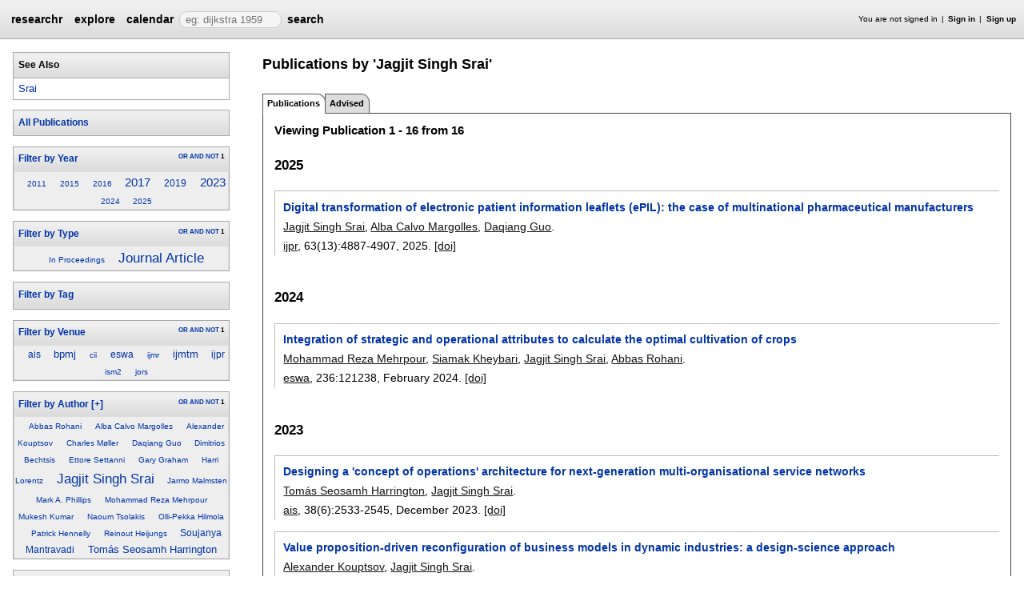

--- FILE ---
content_type: text/html;charset=UTF-8
request_url: https://researchr.org/alias/jagjit-singh-srai
body_size: 15462
content:
<!DOCTYPE html>
<html>
<head>
<meta name="viewport" content="width=device-width, initial-scale=1, maximum-scale=1">
<meta http-equiv="Content-Type" content="text/html; charset=utf-8">
<link href="https://researchr.org/favicon.ico?2df79e8132467ab7665bee0a92452fea" rel="shortcut icon" type="image/x-icon" />
<link href="https://researchr.org/stylesheets/common_.css?d41d8cd98f00b204e9800998ecf8427e" rel="stylesheet" type="text/css" />
<title>Jagjit Singh Srai - researchr alias </title>
<script type="text/javascript">var show_webdsl_debug=false;</script>
<script type="text/javascript">var contextpath="https://researchr.org";</script>
<link rel="stylesheet" href="https://researchr.org/stylesheets/researchr.css?c91583ce1bdd55ff1fd6ebae64e8a21f" type="text/css" /><link rel="stylesheet" href="https://researchr.org/stylesheets/dropdownmenu.css?4fe8d964570322b7909fd7324dd360d9" type="text/css" /><script type="text/javascript" src="//code.jquery.com/jquery-3.5.1.min.js"></script>
<script type="text/javascript" src="https://researchr.org/javascript/ajax.js?a40d577d9afd4a1b5dc6ea43cd74db43"></script>
<link href="https://cdnjs.cloudflare.com/ajax/libs/select2/4.0.3/css/select2.min.css" rel="stylesheet"/>
</head>
<body id="alias"><script src="https://cdnjs.cloudflare.com/ajax/libs/select2/4.0.3/js/select2.min.js"></script><script type="text/javascript">(function(){
    var post_process_function = function(n){ var node=(n&&n.nodeType === 1)?n:document; $('select').select2(); };
    var original_post_process_func = ajax_post_process;
    ajax_post_process = function(){
      original_post_process_func.apply(this,arguments);
      post_process_function.apply(this,arguments);
    };
    $(document).ready( post_process_function );
  })();   
  </script><div class="page-wrap"><span id="top" class="scopediv top"><span id="topmenu" class="scopediv topmenu"><div id="menub155549a9cb2a31f00e38046dc9bc1c1" class="menuwrapper"><ul id="p7menubar" class="menubar"><li class="menu"><span class="menuheader researchr_logo"><a href="https://researchr.org/" class="researchr_logo navigate">researchr</a></span></li><span id="signedInMenubar" class="scopediv signedInMenubar"></span><li class="menu"><span class="menuheader"><a href="https://researchr.org/explore//1" class="navigate">explore</a></span><ul class="menuitems"><li class="menuitem"><a href="https://researchr.org/tags" class="navigate">Tags</a></li><li class="menuitem"><a href="https://researchr.org/explore/journals/1" class="navigate">Journals</a></li><li class="menuitem"><a href="https://researchr.org/explore/conferences/1" class="navigate">Conferences</a></li><li class="menuitem"><a href="https://researchr.org/explore/authors/1" class="navigate">Authors</a></li><li class="menuitem"><a href="https://researchr.org/explore/profiles/1" class="navigate">Profiles</a></li><li class="menuitem"><a href="https://researchr.org/explore/groups/1" class="navigate">Groups</a></li></ul></li><li class="menu"><span class="menuheader"><a href="https://researchr.org/conferencecalendar/deadlines/1" class="navigate">calendar</a></span><ul class="menuitems"><li class="menuitem"><a href="https://researchr.org/conferencecalendar/new/1" class="navigate">New Conferences</a></li><li class="menuitem"><a href="https://researchr.org/conferencecalendar/events/1" class="navigate">Events</a></li><li class="menuitem"><a href="https://researchr.org/conferencecalendar/deadlines/1" class="navigate">Deadlines</a></li></ul></li><li class="menu"><span id="searchmenu" class="scopediv searchmenu"><span class="menuheader"><form name="form_167787524504d6f47bbb4f033199b7ada2fba1360dc" id="form_167787524504d6f47bbb4f033199b7ada2fba1360dc" action="https://researchr.org/alias/jagjit-singh-srai" accept-charset="UTF-8" method="POST"><input type="hidden" name="form_167787524504d6f47bbb4f033199b7ada2fba1360dc" value="1" /><input type="hidden" name="a" value="jagjit-singh-srai" /><input type="hidden" name="tab" value="" /><span class="hideonlowres"><input name="113a26411c0ec53e2d714e5b7c41d922" type="text" value="" placeholder=" eg: dijkstra 1959" class="inputString form-control"/></span><button style="position: absolute; left: -9999px; width: 1px; height: 1px;" onclick='javascript:serverInvoke("https://researchr.org/alias/jagjit-singh-srai?__action__link__=1","searchmenu_ia0_4d6f47bbb4f033199b7ada2fba1360dc", [{"name":"a", "value":"jagjit-singh-srai"},{"name":"tab", "value":""},],"form_167787524504d6f47bbb4f033199b7ada2fba1360dc", this.nextSibling, true,"1"); return false;'></button><a submitid="searchmenu_ia0_4d6f47bbb4f033199b7ada2fba1360dc" href="javascript:void(0)" onclick="javascript:loadImageElem=this;$(this.previousSibling).click()">search</a><button name="searchmenu_ia1_4d6f47bbb4f033199b7ada2fba1360dc" class="btn btn-default" style="display:none;">search</button></form></span></span></li></ul></div></span><span id="signinbar" class="scopediv signinbar"><span id="signoff" class="scopediv signoff"></span><span id="signinLink" class="scopediv signinLink"><ul class="block"><li class="block">You are not signed in </li><li class="block"><a href="https://researchr.org/signin" class="navigate">Sign in</a></li><li class="block"><a href="https://researchr.org/signin/signup" class="navigate">Sign up</a></li></ul></span></span></span><span id="localMenuPage_body0$l$" class="scopediv localMenuPage_body0$l$ body"><span id="sidebarwrap" class="scopediv sidebarwrap"><div class="block sidebar_container"><span id="aliasAlias_String_sidebar0$l$PublicationSearcher_String_Alias" class="scopediv aliasAlias_String_sidebar0$l$PublicationSearcher_String_Alias sidebar"><span id="aliasFixAlias" class="scopediv aliasFixAlias aliasFix"></span><span id="importAllPublicationsFromDBLPAlias" class="scopediv importAllPublicationsFromDBLPAlias importAllPublicationsFromDBLP"></span><span class="section section1"><h1 class="header section1">See Also</h1><ul class="block"><li class="block"><span id="outputAlias" class="scopediv outputAlias output"><a href="https://researchr.org/alias/srai" class="navigate">Srai</a></span></li></ul></span><span id="publicationListIndexPublicationSearcher" class="scopediv publicationListIndexPublicationSearcher publicationListIndex"><span id="publicationListIndexBasicPublicationSearcher" class="scopediv publicationListIndexBasicPublicationSearcher publicationListIndexBasic"><span class="section section1"><h1 class="header section1"><button style="position: absolute; left: -9999px; width: 1px; height: 1px;" onclick='javascript:serverInvoke("https://researchr.org/alias","publicationListIndexBasicPublicationSearcher_ia0_7adeca419239946d3924efb132e7f909", [{"name":"a", "value":"jagjit-singh-srai"},{"name":"tab", "value":""},],"", this.nextSibling, true,"1"); return false;'></button><a submitid="publicationListIndexBasicPublicationSearcher_ia0_7adeca419239946d3924efb132e7f909" href="javascript:void(0)" onclick="javascript:loadImageElem=this;$(this.previousSibling).click()">All Publications</a></h1></span><span id="facetCloudsBlockString_String_String_Searcher" class="scopediv facetCloudsBlockString_String_String_Searcher facetCloudsBlock"><div id="cloudsYear%2CType%2CTag%2CVenue%2CAuthor%2CTop+Terms" class="webdsl-placeholder"><span id="facetCloudsString_String_String_Searcher" class="scopediv facetCloudsString_String_String_Searcher facetClouds"><span id="facetCloudDisplayString_String_String_Searcher_Int" class="scopediv facetCloudDisplayString_String_String_Searcher_Int facetCloudDisplay"><span class="section section1"><div id="Year" class="webdsl-placeholder"><h1 class="header section1"><form name="form_58801944135c1fb577c02e9bf5aa99fea00fa3472" id="form_58801944135c1fb577c02e9bf5aa99fea00fa3472" action="https://researchr.org/facetCloudDisplayHeadingString_String_String_Searcher_Int_Int_String_String_String" accept-charset="UTF-8" method="POST"><input type="hidden" name="form_58801944135c1fb577c02e9bf5aa99fea00fa3472" value="1" /><input type="hidden" name="fieldsStr" value="year,pubType,tags.name,venue,authors.name,tagfeed" /><input type="hidden" name="headingsStr" value="Year,Type,Tag,Venue,Author,Top Terms" /><input type="hidden" name="facetOccursStr" value="one,one,one,one,one,one" /><input type="hidden" name="pos" value="0" /><input type="hidden" name="count" value="8" /><input type="hidden" name="heading" value="Year" /><input type="hidden" name="occur" value="one" /><input type="hidden" name="field" value="year" /><button style="position: absolute; left: -9999px; width: 1px; height: 1px;" onclick='javascript:serverInvoke("https://researchr.org/facetCloudDisplayHeadingString_String_String_Searcher_Int_Int_String_String_String","facetCloudDisplayHeadingString_String_String_Searcher_Int_Int_String_String_String_ia1_35c1fb577c02e9bf5aa99fea00fa3472", [{"name":"fieldsStr", "value":"year,pubType,tags.name,venue,authors.name,tagfeed"},{"name":"headingsStr", "value":"Year,Type,Tag,Venue,Author,Top Terms"},{"name":"facetOccursStr", "value":"one,one,one,one,one,one"},{"name":"searcher", "value":"q=f4719dd3-3911-4338-ab20-287b6d8b2190&sf=authors.alias._id&cf=includeInResults,&cv=true,&dff=venue,year,pubType,authors.name,tagfeed,tags.name,&type=Publication&dfp=20,120,20,20,20,20,&"},{"name":"pos", "value":"0"},{"name":"count", "value":"8"},{"name":"heading", "value":"Year"},{"name":"occur", "value":"one"},{"name":"field", "value":"year"},],"form_58801944135c1fb577c02e9bf5aa99fea00fa3472", this.nextSibling, true,"Year"); return false;'></button><a submitid="facetCloudDisplayHeadingString_String_String_Searcher_Int_Int_String_String_String_ia1_35c1fb577c02e9bf5aa99fea00fa3472" href="javascript:void(0)" onclick="javascript:loadImageElem=this;$(this.previousSibling).click()">Filter by Year</a></form><span class="container facet-occur-switch"><button style="position: absolute; left: -9999px; width: 1px; height: 1px;" onclick='javascript:serverInvoke("https://researchr.org/facetCloudDisplayHeadingString_String_String_Searcher_Int_Int_String_String_String","facetCloudDisplayHeadingString_String_String_Searcher_Int_Int_String_String_String_occuren4635c1fb577c02e9bf5aa99fea00fa3472", [{"name":"fieldsStr", "value":"year,pubType,tags.name,venue,authors.name,tagfeed"},{"name":"headingsStr", "value":"Year,Type,Tag,Venue,Author,Top Terms"},{"name":"facetOccursStr", "value":"one,one,one,one,one,one"},{"name":"searcher", "value":"q=f4719dd3-3911-4338-ab20-287b6d8b2190&sf=authors.alias._id&cf=includeInResults,&cv=true,&dff=venue,year,pubType,authors.name,tagfeed,tags.name,&type=Publication&dfp=20,120,20,20,20,20,&"},{"name":"pos", "value":"0"},{"name":"count", "value":"8"},{"name":"heading", "value":"Year"},{"name":"occur", "value":"one"},{"name":"field", "value":"year"},],"", this.nextSibling, true,"Year"); return false;'></button><a submitid="facetCloudDisplayHeadingString_String_String_Searcher_Int_Int_String_String_String_occuren4635c1fb577c02e9bf5aa99fea00fa3472" href="javascript:void(0)" onclick="javascript:loadImageElem=this;$(this.previousSibling).click()">OR</a> <button style="position: absolute; left: -9999px; width: 1px; height: 1px;" onclick='javascript:serverInvoke("https://researchr.org/facetCloudDisplayHeadingString_String_String_Searcher_Int_Int_String_String_String","facetCloudDisplayHeadingString_String_String_Searcher_Int_Int_String_String_String_occuren4735c1fb577c02e9bf5aa99fea00fa3472", [{"name":"fieldsStr", "value":"year,pubType,tags.name,venue,authors.name,tagfeed"},{"name":"headingsStr", "value":"Year,Type,Tag,Venue,Author,Top Terms"},{"name":"facetOccursStr", "value":"one,one,one,one,one,one"},{"name":"searcher", "value":"q=f4719dd3-3911-4338-ab20-287b6d8b2190&sf=authors.alias._id&cf=includeInResults,&cv=true,&dff=venue,year,pubType,authors.name,tagfeed,tags.name,&type=Publication&dfp=20,120,20,20,20,20,&"},{"name":"pos", "value":"0"},{"name":"count", "value":"8"},{"name":"heading", "value":"Year"},{"name":"occur", "value":"one"},{"name":"field", "value":"year"},],"", this.nextSibling, true,"Year"); return false;'></button><a submitid="facetCloudDisplayHeadingString_String_String_Searcher_Int_Int_String_String_String_occuren4735c1fb577c02e9bf5aa99fea00fa3472" href="javascript:void(0)" onclick="javascript:loadImageElem=this;$(this.previousSibling).click()">AND</a> <button style="position: absolute; left: -9999px; width: 1px; height: 1px;" onclick='javascript:serverInvoke("https://researchr.org/facetCloudDisplayHeadingString_String_String_Searcher_Int_Int_String_String_String","facetCloudDisplayHeadingString_String_String_Searcher_Int_Int_String_String_String_occuren4835c1fb577c02e9bf5aa99fea00fa3472", [{"name":"fieldsStr", "value":"year,pubType,tags.name,venue,authors.name,tagfeed"},{"name":"headingsStr", "value":"Year,Type,Tag,Venue,Author,Top Terms"},{"name":"facetOccursStr", "value":"one,one,one,one,one,one"},{"name":"searcher", "value":"q=f4719dd3-3911-4338-ab20-287b6d8b2190&sf=authors.alias._id&cf=includeInResults,&cv=true,&dff=venue,year,pubType,authors.name,tagfeed,tags.name,&type=Publication&dfp=20,120,20,20,20,20,&"},{"name":"pos", "value":"0"},{"name":"count", "value":"8"},{"name":"heading", "value":"Year"},{"name":"occur", "value":"one"},{"name":"field", "value":"year"},],"", this.nextSibling, true,"Year"); return false;'></button><a submitid="facetCloudDisplayHeadingString_String_String_Searcher_Int_Int_String_String_String_occuren4835c1fb577c02e9bf5aa99fea00fa3472" href="javascript:void(0)" onclick="javascript:loadImageElem=this;$(this.previousSibling).click()">NOT</a> 1</span></h1></div><div class="block cloud"><div class="block cloudTag"><span class="container cloudfont0"><button style="position: absolute; left: -9999px; width: 1px; height: 1px;" onclick='javascript:serverInvoke("https://researchr.org/alias","facetCloudDisplayString_String_String_Searcher_Int_select2502c00d3b5f89e9369aa0351a5f7cce0", [{"name":"a", "value":"jagjit-singh-srai"},{"name":"tab", "value":""},],"", this.nextSibling, true,"1"); return false;'></button><a submitid="facetCloudDisplayString_String_String_Searcher_Int_select2502c00d3b5f89e9369aa0351a5f7cce0" href="javascript:void(0)" onclick="javascript:loadImageElem=this;$(this.previousSibling).click()" title="1 matches">2011</a></span></div> <div class="block cloudTag"><span class="container cloudfont0"><button style="position: absolute; left: -9999px; width: 1px; height: 1px;" onclick='javascript:serverInvoke("https://researchr.org/alias","facetCloudDisplayString_String_String_Searcher_Int_select28a66f3b02e3f568f42b3533f9e860bd2", [{"name":"a", "value":"jagjit-singh-srai"},{"name":"tab", "value":""},],"", this.nextSibling, true,"1"); return false;'></button><a submitid="facetCloudDisplayString_String_String_Searcher_Int_select28a66f3b02e3f568f42b3533f9e860bd2" href="javascript:void(0)" onclick="javascript:loadImageElem=this;$(this.previousSibling).click()" title="1 matches">2015</a></span></div> <div class="block cloudTag"><span class="container cloudfont0"><button style="position: absolute; left: -9999px; width: 1px; height: 1px;" onclick='javascript:serverInvoke("https://researchr.org/alias","facetCloudDisplayString_String_String_Searcher_Int_select211d736c5dce9762813741630e84c9695", [{"name":"a", "value":"jagjit-singh-srai"},{"name":"tab", "value":""},],"", this.nextSibling, true,"1"); return false;'></button><a submitid="facetCloudDisplayString_String_String_Searcher_Int_select211d736c5dce9762813741630e84c9695" href="javascript:void(0)" onclick="javascript:loadImageElem=this;$(this.previousSibling).click()" title="1 matches">2016</a></span></div> <div class="block cloudTag"><span class="container cloudfont3"><button style="position: absolute; left: -9999px; width: 1px; height: 1px;" onclick='javascript:serverInvoke("https://researchr.org/alias","facetCloudDisplayString_String_String_Searcher_Int_select2bd9ff939e9ac3e394d15d1f3e8f43ccf", [{"name":"a", "value":"jagjit-singh-srai"},{"name":"tab", "value":""},],"", this.nextSibling, true,"1"); return false;'></button><a submitid="facetCloudDisplayString_String_String_Searcher_Int_select2bd9ff939e9ac3e394d15d1f3e8f43ccf" href="javascript:void(0)" onclick="javascript:loadImageElem=this;$(this.previousSibling).click()" title="4 matches">2017</a></span></div> <div class="block cloudTag"><span class="container cloudfont1"><button style="position: absolute; left: -9999px; width: 1px; height: 1px;" onclick='javascript:serverInvoke("https://researchr.org/alias","facetCloudDisplayString_String_String_Searcher_Int_select2eac003dc07fbd601174c859a2959c71a", [{"name":"a", "value":"jagjit-singh-srai"},{"name":"tab", "value":""},],"", this.nextSibling, true,"1"); return false;'></button><a submitid="facetCloudDisplayString_String_String_Searcher_Int_select2eac003dc07fbd601174c859a2959c71a" href="javascript:void(0)" onclick="javascript:loadImageElem=this;$(this.previousSibling).click()" title="2 matches">2019</a></span></div> <div class="block cloudTag"><span class="container cloudfont4"><button style="position: absolute; left: -9999px; width: 1px; height: 1px;" onclick='javascript:serverInvoke("https://researchr.org/alias","facetCloudDisplayString_String_String_Searcher_Int_select2288436914a4eacffd8198b2f2d7fe789", [{"name":"a", "value":"jagjit-singh-srai"},{"name":"tab", "value":""},],"", this.nextSibling, true,"1"); return false;'></button><a submitid="facetCloudDisplayString_String_String_Searcher_Int_select2288436914a4eacffd8198b2f2d7fe789" href="javascript:void(0)" onclick="javascript:loadImageElem=this;$(this.previousSibling).click()" title="5 matches">2023</a></span></div> <div class="block cloudTag"><span class="container cloudfont0"><button style="position: absolute; left: -9999px; width: 1px; height: 1px;" onclick='javascript:serverInvoke("https://researchr.org/alias","facetCloudDisplayString_String_String_Searcher_Int_select25ca1406d8b993de20323269717586f6e", [{"name":"a", "value":"jagjit-singh-srai"},{"name":"tab", "value":""},],"", this.nextSibling, true,"1"); return false;'></button><a submitid="facetCloudDisplayString_String_String_Searcher_Int_select25ca1406d8b993de20323269717586f6e" href="javascript:void(0)" onclick="javascript:loadImageElem=this;$(this.previousSibling).click()" title="1 matches">2024</a></span></div> <div class="block cloudTag"><span class="container cloudfont0"><button style="position: absolute; left: -9999px; width: 1px; height: 1px;" onclick='javascript:serverInvoke("https://researchr.org/alias","facetCloudDisplayString_String_String_Searcher_Int_select2eff5454b492933d6ee624e9e19ae8059", [{"name":"a", "value":"jagjit-singh-srai"},{"name":"tab", "value":""},],"", this.nextSibling, true,"1"); return false;'></button><a submitid="facetCloudDisplayString_String_String_Searcher_Int_select2eff5454b492933d6ee624e9e19ae8059" href="javascript:void(0)" onclick="javascript:loadImageElem=this;$(this.previousSibling).click()" title="1 matches">2025</a></span></div></div></span></span><span id="facetCloudDisplayString_String_String_Searcher_Int" class="scopediv facetCloudDisplayString_String_String_Searcher_Int facetCloudDisplay"><span class="section section1"><div id="Type" class="webdsl-placeholder"><h1 class="header section1"><form name="form_58801944122a0f91f8ff45319fdaaca10a7876dd4" id="form_58801944122a0f91f8ff45319fdaaca10a7876dd4" action="https://researchr.org/facetCloudDisplayHeadingString_String_String_Searcher_Int_Int_String_String_String" accept-charset="UTF-8" method="POST"><input type="hidden" name="form_58801944122a0f91f8ff45319fdaaca10a7876dd4" value="1" /><input type="hidden" name="fieldsStr" value="year,pubType,tags.name,venue,authors.name,tagfeed" /><input type="hidden" name="headingsStr" value="Year,Type,Tag,Venue,Author,Top Terms" /><input type="hidden" name="facetOccursStr" value="one,one,one,one,one,one" /><input type="hidden" name="pos" value="1" /><input type="hidden" name="count" value="2" /><input type="hidden" name="heading" value="Type" /><input type="hidden" name="occur" value="one" /><input type="hidden" name="field" value="pubType" /><button style="position: absolute; left: -9999px; width: 1px; height: 1px;" onclick='javascript:serverInvoke("https://researchr.org/facetCloudDisplayHeadingString_String_String_Searcher_Int_Int_String_String_String","facetCloudDisplayHeadingString_String_String_Searcher_Int_Int_String_String_String_ia1_22a0f91f8ff45319fdaaca10a7876dd4", [{"name":"fieldsStr", "value":"year,pubType,tags.name,venue,authors.name,tagfeed"},{"name":"headingsStr", "value":"Year,Type,Tag,Venue,Author,Top Terms"},{"name":"facetOccursStr", "value":"one,one,one,one,one,one"},{"name":"searcher", "value":"q=f4719dd3-3911-4338-ab20-287b6d8b2190&sf=authors.alias._id&cf=includeInResults,&cv=true,&dff=venue,year,pubType,authors.name,tagfeed,tags.name,&type=Publication&dfp=20,120,20,20,20,20,&"},{"name":"pos", "value":"1"},{"name":"count", "value":"2"},{"name":"heading", "value":"Type"},{"name":"occur", "value":"one"},{"name":"field", "value":"pubType"},],"form_58801944122a0f91f8ff45319fdaaca10a7876dd4", this.nextSibling, true,"Type"); return false;'></button><a submitid="facetCloudDisplayHeadingString_String_String_Searcher_Int_Int_String_String_String_ia1_22a0f91f8ff45319fdaaca10a7876dd4" href="javascript:void(0)" onclick="javascript:loadImageElem=this;$(this.previousSibling).click()">Filter by Type</a></form><span class="container facet-occur-switch"><button style="position: absolute; left: -9999px; width: 1px; height: 1px;" onclick='javascript:serverInvoke("https://researchr.org/facetCloudDisplayHeadingString_String_String_Searcher_Int_Int_String_String_String","facetCloudDisplayHeadingString_String_String_Searcher_Int_Int_String_String_String_occuren4622a0f91f8ff45319fdaaca10a7876dd4", [{"name":"fieldsStr", "value":"year,pubType,tags.name,venue,authors.name,tagfeed"},{"name":"headingsStr", "value":"Year,Type,Tag,Venue,Author,Top Terms"},{"name":"facetOccursStr", "value":"one,one,one,one,one,one"},{"name":"searcher", "value":"q=f4719dd3-3911-4338-ab20-287b6d8b2190&sf=authors.alias._id&cf=includeInResults,&cv=true,&dff=venue,year,pubType,authors.name,tagfeed,tags.name,&type=Publication&dfp=20,120,20,20,20,20,&"},{"name":"pos", "value":"1"},{"name":"count", "value":"2"},{"name":"heading", "value":"Type"},{"name":"occur", "value":"one"},{"name":"field", "value":"pubType"},],"", this.nextSibling, true,"Type"); return false;'></button><a submitid="facetCloudDisplayHeadingString_String_String_Searcher_Int_Int_String_String_String_occuren4622a0f91f8ff45319fdaaca10a7876dd4" href="javascript:void(0)" onclick="javascript:loadImageElem=this;$(this.previousSibling).click()">OR</a> <button style="position: absolute; left: -9999px; width: 1px; height: 1px;" onclick='javascript:serverInvoke("https://researchr.org/facetCloudDisplayHeadingString_String_String_Searcher_Int_Int_String_String_String","facetCloudDisplayHeadingString_String_String_Searcher_Int_Int_String_String_String_occuren4722a0f91f8ff45319fdaaca10a7876dd4", [{"name":"fieldsStr", "value":"year,pubType,tags.name,venue,authors.name,tagfeed"},{"name":"headingsStr", "value":"Year,Type,Tag,Venue,Author,Top Terms"},{"name":"facetOccursStr", "value":"one,one,one,one,one,one"},{"name":"searcher", "value":"q=f4719dd3-3911-4338-ab20-287b6d8b2190&sf=authors.alias._id&cf=includeInResults,&cv=true,&dff=venue,year,pubType,authors.name,tagfeed,tags.name,&type=Publication&dfp=20,120,20,20,20,20,&"},{"name":"pos", "value":"1"},{"name":"count", "value":"2"},{"name":"heading", "value":"Type"},{"name":"occur", "value":"one"},{"name":"field", "value":"pubType"},],"", this.nextSibling, true,"Type"); return false;'></button><a submitid="facetCloudDisplayHeadingString_String_String_Searcher_Int_Int_String_String_String_occuren4722a0f91f8ff45319fdaaca10a7876dd4" href="javascript:void(0)" onclick="javascript:loadImageElem=this;$(this.previousSibling).click()">AND</a> <button style="position: absolute; left: -9999px; width: 1px; height: 1px;" onclick='javascript:serverInvoke("https://researchr.org/facetCloudDisplayHeadingString_String_String_Searcher_Int_Int_String_String_String","facetCloudDisplayHeadingString_String_String_Searcher_Int_Int_String_String_String_occuren4822a0f91f8ff45319fdaaca10a7876dd4", [{"name":"fieldsStr", "value":"year,pubType,tags.name,venue,authors.name,tagfeed"},{"name":"headingsStr", "value":"Year,Type,Tag,Venue,Author,Top Terms"},{"name":"facetOccursStr", "value":"one,one,one,one,one,one"},{"name":"searcher", "value":"q=f4719dd3-3911-4338-ab20-287b6d8b2190&sf=authors.alias._id&cf=includeInResults,&cv=true,&dff=venue,year,pubType,authors.name,tagfeed,tags.name,&type=Publication&dfp=20,120,20,20,20,20,&"},{"name":"pos", "value":"1"},{"name":"count", "value":"2"},{"name":"heading", "value":"Type"},{"name":"occur", "value":"one"},{"name":"field", "value":"pubType"},],"", this.nextSibling, true,"Type"); return false;'></button><a submitid="facetCloudDisplayHeadingString_String_String_Searcher_Int_Int_String_String_String_occuren4822a0f91f8ff45319fdaaca10a7876dd4" href="javascript:void(0)" onclick="javascript:loadImageElem=this;$(this.previousSibling).click()">NOT</a> 1</span></h1></div><div class="block cloud"><div class="block cloudTag"><span class="container cloudfont0"><button style="position: absolute; left: -9999px; width: 1px; height: 1px;" onclick='javascript:serverInvoke("https://researchr.org/alias","facetCloudDisplayString_String_String_Searcher_Int_select24ec10b5bbf3f5efe0e2a8366598db879", [{"name":"a", "value":"jagjit-singh-srai"},{"name":"tab", "value":""},],"", this.nextSibling, true,"1"); return false;'></button><a submitid="facetCloudDisplayString_String_String_Searcher_Int_select24ec10b5bbf3f5efe0e2a8366598db879" href="javascript:void(0)" onclick="javascript:loadImageElem=this;$(this.previousSibling).click()" title="1 matches">In Proceedings</a></span></div> <div class="block cloudTag"><span class="container cloudfont7"><button style="position: absolute; left: -9999px; width: 1px; height: 1px;" onclick='javascript:serverInvoke("https://researchr.org/alias","facetCloudDisplayString_String_String_Searcher_Int_select2ac942dd1072c2901178fb4b1aa62f017", [{"name":"a", "value":"jagjit-singh-srai"},{"name":"tab", "value":""},],"", this.nextSibling, true,"1"); return false;'></button><a submitid="facetCloudDisplayString_String_String_Searcher_Int_select2ac942dd1072c2901178fb4b1aa62f017" href="javascript:void(0)" onclick="javascript:loadImageElem=this;$(this.previousSibling).click()" title="15 matches">Journal Article</a></span></div></div></span></span><span id="facetCloudDisplayString_String_String_Searcher_Int" class="scopediv facetCloudDisplayString_String_String_Searcher_Int facetCloudDisplay"><span class="section section1"><div id="Tag" class="webdsl-placeholder"><h1 class="header section1"><form name="form_5880194403b2f23b3b8a3861c50b2b0c26cd9c8ed" id="form_5880194403b2f23b3b8a3861c50b2b0c26cd9c8ed" action="https://researchr.org/facetCloudDisplayHeadingString_String_String_Searcher_Int_Int_String_String_String" accept-charset="UTF-8" method="POST"><input type="hidden" name="form_5880194403b2f23b3b8a3861c50b2b0c26cd9c8ed" value="1" /><input type="hidden" name="fieldsStr" value="year,pubType,tags.name,venue,authors.name,tagfeed" /><input type="hidden" name="headingsStr" value="Year,Type,Tag,Venue,Author,Top Terms" /><input type="hidden" name="facetOccursStr" value="one,one,one,one,one,one" /><input type="hidden" name="pos" value="2" /><input type="hidden" name="count" value="0" /><input type="hidden" name="heading" value="Tag" /><input type="hidden" name="occur" value="one" /><input type="hidden" name="field" value="tags.name" /><button style="position: absolute; left: -9999px; width: 1px; height: 1px;" onclick='javascript:serverInvoke("https://researchr.org/facetCloudDisplayHeadingString_String_String_Searcher_Int_Int_String_String_String","facetCloudDisplayHeadingString_String_String_Searcher_Int_Int_String_String_String_ia0_3b2f23b3b8a3861c50b2b0c26cd9c8ed", [{"name":"fieldsStr", "value":"year,pubType,tags.name,venue,authors.name,tagfeed"},{"name":"headingsStr", "value":"Year,Type,Tag,Venue,Author,Top Terms"},{"name":"facetOccursStr", "value":"one,one,one,one,one,one"},{"name":"searcher", "value":"q=f4719dd3-3911-4338-ab20-287b6d8b2190&sf=authors.alias._id&cf=includeInResults,&cv=true,&dff=venue,year,pubType,authors.name,tagfeed,tags.name,&type=Publication&dfp=20,120,20,20,20,20,&"},{"name":"pos", "value":"2"},{"name":"count", "value":"0"},{"name":"heading", "value":"Tag"},{"name":"occur", "value":"one"},{"name":"field", "value":"tags.name"},],"form_5880194403b2f23b3b8a3861c50b2b0c26cd9c8ed", this.nextSibling, true,"Tag"); return false;'></button><a submitid="facetCloudDisplayHeadingString_String_String_Searcher_Int_Int_String_String_String_ia0_3b2f23b3b8a3861c50b2b0c26cd9c8ed" href="javascript:void(0)" onclick="javascript:loadImageElem=this;$(this.previousSibling).click()">Filter by Tag</a></form></h1></div><div class="block cloud"></div></span></span><span id="facetCloudDisplayString_String_String_Searcher_Int" class="scopediv facetCloudDisplayString_String_String_Searcher_Int facetCloudDisplay"><span class="section section1"><div id="Venue" class="webdsl-placeholder"><h1 class="header section1"><form name="form_5880194413381ed51e663b393a313926a5318fbd2" id="form_5880194413381ed51e663b393a313926a5318fbd2" action="https://researchr.org/facetCloudDisplayHeadingString_String_String_Searcher_Int_Int_String_String_String" accept-charset="UTF-8" method="POST"><input type="hidden" name="form_5880194413381ed51e663b393a313926a5318fbd2" value="1" /><input type="hidden" name="fieldsStr" value="year,pubType,tags.name,venue,authors.name,tagfeed" /><input type="hidden" name="headingsStr" value="Year,Type,Tag,Venue,Author,Top Terms" /><input type="hidden" name="facetOccursStr" value="one,one,one,one,one,one" /><input type="hidden" name="pos" value="3" /><input type="hidden" name="count" value="9" /><input type="hidden" name="heading" value="Venue" /><input type="hidden" name="occur" value="one" /><input type="hidden" name="field" value="venue" /><button style="position: absolute; left: -9999px; width: 1px; height: 1px;" onclick='javascript:serverInvoke("https://researchr.org/facetCloudDisplayHeadingString_String_String_Searcher_Int_Int_String_String_String","facetCloudDisplayHeadingString_String_String_Searcher_Int_Int_String_String_String_ia1_3381ed51e663b393a313926a5318fbd2", [{"name":"fieldsStr", "value":"year,pubType,tags.name,venue,authors.name,tagfeed"},{"name":"headingsStr", "value":"Year,Type,Tag,Venue,Author,Top Terms"},{"name":"facetOccursStr", "value":"one,one,one,one,one,one"},{"name":"searcher", "value":"q=f4719dd3-3911-4338-ab20-287b6d8b2190&sf=authors.alias._id&cf=includeInResults,&cv=true,&dff=venue,year,pubType,authors.name,tagfeed,tags.name,&type=Publication&dfp=20,120,20,20,20,20,&"},{"name":"pos", "value":"3"},{"name":"count", "value":"9"},{"name":"heading", "value":"Venue"},{"name":"occur", "value":"one"},{"name":"field", "value":"venue"},],"form_5880194413381ed51e663b393a313926a5318fbd2", this.nextSibling, true,"Venue"); return false;'></button><a submitid="facetCloudDisplayHeadingString_String_String_Searcher_Int_Int_String_String_String_ia1_3381ed51e663b393a313926a5318fbd2" href="javascript:void(0)" onclick="javascript:loadImageElem=this;$(this.previousSibling).click()">Filter by Venue</a></form><span class="container facet-occur-switch"><button style="position: absolute; left: -9999px; width: 1px; height: 1px;" onclick='javascript:serverInvoke("https://researchr.org/facetCloudDisplayHeadingString_String_String_Searcher_Int_Int_String_String_String","facetCloudDisplayHeadingString_String_String_Searcher_Int_Int_String_String_String_occuren463381ed51e663b393a313926a5318fbd2", [{"name":"fieldsStr", "value":"year,pubType,tags.name,venue,authors.name,tagfeed"},{"name":"headingsStr", "value":"Year,Type,Tag,Venue,Author,Top Terms"},{"name":"facetOccursStr", "value":"one,one,one,one,one,one"},{"name":"searcher", "value":"q=f4719dd3-3911-4338-ab20-287b6d8b2190&sf=authors.alias._id&cf=includeInResults,&cv=true,&dff=venue,year,pubType,authors.name,tagfeed,tags.name,&type=Publication&dfp=20,120,20,20,20,20,&"},{"name":"pos", "value":"3"},{"name":"count", "value":"9"},{"name":"heading", "value":"Venue"},{"name":"occur", "value":"one"},{"name":"field", "value":"venue"},],"", this.nextSibling, true,"Venue"); return false;'></button><a submitid="facetCloudDisplayHeadingString_String_String_Searcher_Int_Int_String_String_String_occuren463381ed51e663b393a313926a5318fbd2" href="javascript:void(0)" onclick="javascript:loadImageElem=this;$(this.previousSibling).click()">OR</a> <button style="position: absolute; left: -9999px; width: 1px; height: 1px;" onclick='javascript:serverInvoke("https://researchr.org/facetCloudDisplayHeadingString_String_String_Searcher_Int_Int_String_String_String","facetCloudDisplayHeadingString_String_String_Searcher_Int_Int_String_String_String_occuren473381ed51e663b393a313926a5318fbd2", [{"name":"fieldsStr", "value":"year,pubType,tags.name,venue,authors.name,tagfeed"},{"name":"headingsStr", "value":"Year,Type,Tag,Venue,Author,Top Terms"},{"name":"facetOccursStr", "value":"one,one,one,one,one,one"},{"name":"searcher", "value":"q=f4719dd3-3911-4338-ab20-287b6d8b2190&sf=authors.alias._id&cf=includeInResults,&cv=true,&dff=venue,year,pubType,authors.name,tagfeed,tags.name,&type=Publication&dfp=20,120,20,20,20,20,&"},{"name":"pos", "value":"3"},{"name":"count", "value":"9"},{"name":"heading", "value":"Venue"},{"name":"occur", "value":"one"},{"name":"field", "value":"venue"},],"", this.nextSibling, true,"Venue"); return false;'></button><a submitid="facetCloudDisplayHeadingString_String_String_Searcher_Int_Int_String_String_String_occuren473381ed51e663b393a313926a5318fbd2" href="javascript:void(0)" onclick="javascript:loadImageElem=this;$(this.previousSibling).click()">AND</a> <button style="position: absolute; left: -9999px; width: 1px; height: 1px;" onclick='javascript:serverInvoke("https://researchr.org/facetCloudDisplayHeadingString_String_String_Searcher_Int_Int_String_String_String","facetCloudDisplayHeadingString_String_String_Searcher_Int_Int_String_String_String_occuren483381ed51e663b393a313926a5318fbd2", [{"name":"fieldsStr", "value":"year,pubType,tags.name,venue,authors.name,tagfeed"},{"name":"headingsStr", "value":"Year,Type,Tag,Venue,Author,Top Terms"},{"name":"facetOccursStr", "value":"one,one,one,one,one,one"},{"name":"searcher", "value":"q=f4719dd3-3911-4338-ab20-287b6d8b2190&sf=authors.alias._id&cf=includeInResults,&cv=true,&dff=venue,year,pubType,authors.name,tagfeed,tags.name,&type=Publication&dfp=20,120,20,20,20,20,&"},{"name":"pos", "value":"3"},{"name":"count", "value":"9"},{"name":"heading", "value":"Venue"},{"name":"occur", "value":"one"},{"name":"field", "value":"venue"},],"", this.nextSibling, true,"Venue"); return false;'></button><a submitid="facetCloudDisplayHeadingString_String_String_Searcher_Int_Int_String_String_String_occuren483381ed51e663b393a313926a5318fbd2" href="javascript:void(0)" onclick="javascript:loadImageElem=this;$(this.previousSibling).click()">NOT</a> 1</span></h1></div><div class="block cloud"><div class="block cloudTag"><span class="container cloudfont1"><button style="position: absolute; left: -9999px; width: 1px; height: 1px;" onclick='javascript:serverInvoke("https://researchr.org/alias","facetCloudDisplayString_String_String_Searcher_Int_select2618dbf5baa2539ccc548a26a1f19e502", [{"name":"a", "value":"jagjit-singh-srai"},{"name":"tab", "value":""},],"", this.nextSibling, true,"1"); return false;'></button><a submitid="facetCloudDisplayString_String_String_Searcher_Int_select2618dbf5baa2539ccc548a26a1f19e502" href="javascript:void(0)" onclick="javascript:loadImageElem=this;$(this.previousSibling).click()" title="2 matches">ais</a></span></div> <div class="block cloudTag"><span class="container cloudfont2"><button style="position: absolute; left: -9999px; width: 1px; height: 1px;" onclick='javascript:serverInvoke("https://researchr.org/alias","facetCloudDisplayString_String_String_Searcher_Int_select2cf45c70888af014d10819ef898e61cb0", [{"name":"a", "value":"jagjit-singh-srai"},{"name":"tab", "value":""},],"", this.nextSibling, true,"1"); return false;'></button><a submitid="facetCloudDisplayString_String_String_Searcher_Int_select2cf45c70888af014d10819ef898e61cb0" href="javascript:void(0)" onclick="javascript:loadImageElem=this;$(this.previousSibling).click()" title="3 matches">bpmj</a></span></div> <div class="block cloudTag"><span class="container cloudfont0"><button style="position: absolute; left: -9999px; width: 1px; height: 1px;" onclick='javascript:serverInvoke("https://researchr.org/alias","facetCloudDisplayString_String_String_Searcher_Int_select2042e8f562a6c2456820f7f206d0dc36b", [{"name":"a", "value":"jagjit-singh-srai"},{"name":"tab", "value":""},],"", this.nextSibling, true,"1"); return false;'></button><a submitid="facetCloudDisplayString_String_String_Searcher_Int_select2042e8f562a6c2456820f7f206d0dc36b" href="javascript:void(0)" onclick="javascript:loadImageElem=this;$(this.previousSibling).click()" title="1 matches">cii</a></span></div> <div class="block cloudTag"><span class="container cloudfont1"><button style="position: absolute; left: -9999px; width: 1px; height: 1px;" onclick='javascript:serverInvoke("https://researchr.org/alias","facetCloudDisplayString_String_String_Searcher_Int_select23d05e26050611734b0e1a66606394ccf", [{"name":"a", "value":"jagjit-singh-srai"},{"name":"tab", "value":""},],"", this.nextSibling, true,"1"); return false;'></button><a submitid="facetCloudDisplayString_String_String_Searcher_Int_select23d05e26050611734b0e1a66606394ccf" href="javascript:void(0)" onclick="javascript:loadImageElem=this;$(this.previousSibling).click()" title="2 matches">eswa</a></span></div> <div class="block cloudTag"><span class="container cloudfont0"><button style="position: absolute; left: -9999px; width: 1px; height: 1px;" onclick='javascript:serverInvoke("https://researchr.org/alias","facetCloudDisplayString_String_String_Searcher_Int_select27b6272aeaac275e2b2f01720b90d58d3", [{"name":"a", "value":"jagjit-singh-srai"},{"name":"tab", "value":""},],"", this.nextSibling, true,"1"); return false;'></button><a submitid="facetCloudDisplayString_String_String_Searcher_Int_select27b6272aeaac275e2b2f01720b90d58d3" href="javascript:void(0)" onclick="javascript:loadImageElem=this;$(this.previousSibling).click()" title="1 matches">ijmr</a></span></div> <div class="block cloudTag"><span class="container cloudfont2"><button style="position: absolute; left: -9999px; width: 1px; height: 1px;" onclick='javascript:serverInvoke("https://researchr.org/alias","facetCloudDisplayString_String_String_Searcher_Int_select2387807f7b8bd69887c14dc73e48bc825", [{"name":"a", "value":"jagjit-singh-srai"},{"name":"tab", "value":""},],"", this.nextSibling, true,"1"); return false;'></button><a submitid="facetCloudDisplayString_String_String_Searcher_Int_select2387807f7b8bd69887c14dc73e48bc825" href="javascript:void(0)" onclick="javascript:loadImageElem=this;$(this.previousSibling).click()" title="3 matches">ijmtm</a></span></div> <div class="block cloudTag"><span class="container cloudfont1"><button style="position: absolute; left: -9999px; width: 1px; height: 1px;" onclick='javascript:serverInvoke("https://researchr.org/alias","facetCloudDisplayString_String_String_Searcher_Int_select2371eece4ad39b13fe2bf3d1f2ee8659b", [{"name":"a", "value":"jagjit-singh-srai"},{"name":"tab", "value":""},],"", this.nextSibling, true,"1"); return false;'></button><a submitid="facetCloudDisplayString_String_String_Searcher_Int_select2371eece4ad39b13fe2bf3d1f2ee8659b" href="javascript:void(0)" onclick="javascript:loadImageElem=this;$(this.previousSibling).click()" title="2 matches">ijpr</a></span></div> <div class="block cloudTag"><span class="container cloudfont0"><button style="position: absolute; left: -9999px; width: 1px; height: 1px;" onclick='javascript:serverInvoke("https://researchr.org/alias","facetCloudDisplayString_String_String_Searcher_Int_select2aceb7acd4e81caa1e1cb5b076b0d0b25", [{"name":"a", "value":"jagjit-singh-srai"},{"name":"tab", "value":""},],"", this.nextSibling, true,"1"); return false;'></button><a submitid="facetCloudDisplayString_String_String_Searcher_Int_select2aceb7acd4e81caa1e1cb5b076b0d0b25" href="javascript:void(0)" onclick="javascript:loadImageElem=this;$(this.previousSibling).click()" title="1 matches">ism2</a></span></div> <div class="block cloudTag"><span class="container cloudfont0"><button style="position: absolute; left: -9999px; width: 1px; height: 1px;" onclick='javascript:serverInvoke("https://researchr.org/alias","facetCloudDisplayString_String_String_Searcher_Int_select2c2434c40d3eeb0c7a04749f6dc1215ac", [{"name":"a", "value":"jagjit-singh-srai"},{"name":"tab", "value":""},],"", this.nextSibling, true,"1"); return false;'></button><a submitid="facetCloudDisplayString_String_String_Searcher_Int_select2c2434c40d3eeb0c7a04749f6dc1215ac" href="javascript:void(0)" onclick="javascript:loadImageElem=this;$(this.previousSibling).click()" title="1 matches">jors</a></span></div></div></span></span><span id="facetCloudDisplayString_String_String_Searcher_Int" class="scopediv facetCloudDisplayString_String_String_Searcher_Int facetCloudDisplay"><span class="section section1"><div id="Author" class="webdsl-placeholder"><h1 class="header section1"><form name="form_5880194415cdca4382f10befd78c810ee27aae453" id="form_5880194415cdca4382f10befd78c810ee27aae453" action="https://researchr.org/facetCloudDisplayHeadingString_String_String_Searcher_Int_Int_String_String_String" accept-charset="UTF-8" method="POST"><input type="hidden" name="form_5880194415cdca4382f10befd78c810ee27aae453" value="1" /><input type="hidden" name="fieldsStr" value="year,pubType,tags.name,venue,authors.name,tagfeed" /><input type="hidden" name="headingsStr" value="Year,Type,Tag,Venue,Author,Top Terms" /><input type="hidden" name="facetOccursStr" value="one,one,one,one,one,one" /><input type="hidden" name="pos" value="4" /><input type="hidden" name="count" value="20" /><input type="hidden" name="heading" value="Author" /><input type="hidden" name="occur" value="one" /><input type="hidden" name="field" value="authors.name" /><button style="position: absolute; left: -9999px; width: 1px; height: 1px;" onclick='javascript:serverInvoke("https://researchr.org/facetCloudDisplayHeadingString_String_String_Searcher_Int_Int_String_String_String","facetCloudDisplayHeadingString_String_String_Searcher_Int_Int_String_String_String_ia1_5cdca4382f10befd78c810ee27aae453", [{"name":"fieldsStr", "value":"year,pubType,tags.name,venue,authors.name,tagfeed"},{"name":"headingsStr", "value":"Year,Type,Tag,Venue,Author,Top Terms"},{"name":"facetOccursStr", "value":"one,one,one,one,one,one"},{"name":"searcher", "value":"q=f4719dd3-3911-4338-ab20-287b6d8b2190&sf=authors.alias._id&cf=includeInResults,&cv=true,&dff=venue,year,pubType,authors.name,tagfeed,tags.name,&type=Publication&dfp=20,120,20,20,20,20,&"},{"name":"pos", "value":"4"},{"name":"count", "value":"20"},{"name":"heading", "value":"Author"},{"name":"occur", "value":"one"},{"name":"field", "value":"authors.name"},],"form_5880194415cdca4382f10befd78c810ee27aae453", this.nextSibling, true,"Author"); return false;'></button><a submitid="facetCloudDisplayHeadingString_String_String_Searcher_Int_Int_String_String_String_ia1_5cdca4382f10befd78c810ee27aae453" href="javascript:void(0)" onclick="javascript:loadImageElem=this;$(this.previousSibling).click()">Filter by Author</a></form> <form name="form_5880194425cdca4382f10befd78c810ee27aae453" id="form_5880194425cdca4382f10befd78c810ee27aae453" action="https://researchr.org/facetCloudDisplayHeadingString_String_String_Searcher_Int_Int_String_String_String" accept-charset="UTF-8" method="POST"><input type="hidden" name="form_5880194425cdca4382f10befd78c810ee27aae453" value="1" /><input type="hidden" name="fieldsStr" value="year,pubType,tags.name,venue,authors.name,tagfeed" /><input type="hidden" name="headingsStr" value="Year,Type,Tag,Venue,Author,Top Terms" /><input type="hidden" name="facetOccursStr" value="one,one,one,one,one,one" /><input type="hidden" name="pos" value="4" /><input type="hidden" name="count" value="20" /><input type="hidden" name="heading" value="Author" /><input type="hidden" name="occur" value="one" /><input type="hidden" name="field" value="authors.name" /><button style="position: absolute; left: -9999px; width: 1px; height: 1px;" onclick='javascript:serverInvoke("https://researchr.org/facetCloudDisplayHeadingString_String_String_Searcher_Int_Int_String_String_String","facetCloudDisplayHeadingString_String_String_Searcher_Int_Int_String_String_String_ia2_5cdca4382f10befd78c810ee27aae453", [{"name":"fieldsStr", "value":"year,pubType,tags.name,venue,authors.name,tagfeed"},{"name":"headingsStr", "value":"Year,Type,Tag,Venue,Author,Top Terms"},{"name":"facetOccursStr", "value":"one,one,one,one,one,one"},{"name":"searcher", "value":"q=f4719dd3-3911-4338-ab20-287b6d8b2190&sf=authors.alias._id&cf=includeInResults,&cv=true,&dff=venue,year,pubType,authors.name,tagfeed,tags.name,&type=Publication&dfp=20,120,20,20,20,20,&"},{"name":"pos", "value":"4"},{"name":"count", "value":"20"},{"name":"heading", "value":"Author"},{"name":"occur", "value":"one"},{"name":"field", "value":"authors.name"},],"form_5880194425cdca4382f10befd78c810ee27aae453", this.nextSibling, true,"Author"); return false;'></button><a submitid="facetCloudDisplayHeadingString_String_String_Searcher_Int_Int_String_String_String_ia2_5cdca4382f10befd78c810ee27aae453" href="javascript:void(0)" onclick="javascript:loadImageElem=this;$(this.previousSibling).click()">[+]</a></form><span class="container facet-occur-switch"><button style="position: absolute; left: -9999px; width: 1px; height: 1px;" onclick='javascript:serverInvoke("https://researchr.org/facetCloudDisplayHeadingString_String_String_Searcher_Int_Int_String_String_String","facetCloudDisplayHeadingString_String_String_Searcher_Int_Int_String_String_String_occuren465cdca4382f10befd78c810ee27aae453", [{"name":"fieldsStr", "value":"year,pubType,tags.name,venue,authors.name,tagfeed"},{"name":"headingsStr", "value":"Year,Type,Tag,Venue,Author,Top Terms"},{"name":"facetOccursStr", "value":"one,one,one,one,one,one"},{"name":"searcher", "value":"q=f4719dd3-3911-4338-ab20-287b6d8b2190&sf=authors.alias._id&cf=includeInResults,&cv=true,&dff=venue,year,pubType,authors.name,tagfeed,tags.name,&type=Publication&dfp=20,120,20,20,20,20,&"},{"name":"pos", "value":"4"},{"name":"count", "value":"20"},{"name":"heading", "value":"Author"},{"name":"occur", "value":"one"},{"name":"field", "value":"authors.name"},],"", this.nextSibling, true,"Author"); return false;'></button><a submitid="facetCloudDisplayHeadingString_String_String_Searcher_Int_Int_String_String_String_occuren465cdca4382f10befd78c810ee27aae453" href="javascript:void(0)" onclick="javascript:loadImageElem=this;$(this.previousSibling).click()">OR</a> <button style="position: absolute; left: -9999px; width: 1px; height: 1px;" onclick='javascript:serverInvoke("https://researchr.org/facetCloudDisplayHeadingString_String_String_Searcher_Int_Int_String_String_String","facetCloudDisplayHeadingString_String_String_Searcher_Int_Int_String_String_String_occuren475cdca4382f10befd78c810ee27aae453", [{"name":"fieldsStr", "value":"year,pubType,tags.name,venue,authors.name,tagfeed"},{"name":"headingsStr", "value":"Year,Type,Tag,Venue,Author,Top Terms"},{"name":"facetOccursStr", "value":"one,one,one,one,one,one"},{"name":"searcher", "value":"q=f4719dd3-3911-4338-ab20-287b6d8b2190&sf=authors.alias._id&cf=includeInResults,&cv=true,&dff=venue,year,pubType,authors.name,tagfeed,tags.name,&type=Publication&dfp=20,120,20,20,20,20,&"},{"name":"pos", "value":"4"},{"name":"count", "value":"20"},{"name":"heading", "value":"Author"},{"name":"occur", "value":"one"},{"name":"field", "value":"authors.name"},],"", this.nextSibling, true,"Author"); return false;'></button><a submitid="facetCloudDisplayHeadingString_String_String_Searcher_Int_Int_String_String_String_occuren475cdca4382f10befd78c810ee27aae453" href="javascript:void(0)" onclick="javascript:loadImageElem=this;$(this.previousSibling).click()">AND</a> <button style="position: absolute; left: -9999px; width: 1px; height: 1px;" onclick='javascript:serverInvoke("https://researchr.org/facetCloudDisplayHeadingString_String_String_Searcher_Int_Int_String_String_String","facetCloudDisplayHeadingString_String_String_Searcher_Int_Int_String_String_String_occuren485cdca4382f10befd78c810ee27aae453", [{"name":"fieldsStr", "value":"year,pubType,tags.name,venue,authors.name,tagfeed"},{"name":"headingsStr", "value":"Year,Type,Tag,Venue,Author,Top Terms"},{"name":"facetOccursStr", "value":"one,one,one,one,one,one"},{"name":"searcher", "value":"q=f4719dd3-3911-4338-ab20-287b6d8b2190&sf=authors.alias._id&cf=includeInResults,&cv=true,&dff=venue,year,pubType,authors.name,tagfeed,tags.name,&type=Publication&dfp=20,120,20,20,20,20,&"},{"name":"pos", "value":"4"},{"name":"count", "value":"20"},{"name":"heading", "value":"Author"},{"name":"occur", "value":"one"},{"name":"field", "value":"authors.name"},],"", this.nextSibling, true,"Author"); return false;'></button><a submitid="facetCloudDisplayHeadingString_String_String_Searcher_Int_Int_String_String_String_occuren485cdca4382f10befd78c810ee27aae453" href="javascript:void(0)" onclick="javascript:loadImageElem=this;$(this.previousSibling).click()">NOT</a> 1</span></h1></div><div class="block cloud"><div class="block cloudTag"><span class="container cloudfont0"><button style="position: absolute; left: -9999px; width: 1px; height: 1px;" onclick='javascript:serverInvoke("https://researchr.org/alias","facetCloudDisplayString_String_String_Searcher_Int_select2eab7427cdc12334c6a02952b16788300", [{"name":"a", "value":"jagjit-singh-srai"},{"name":"tab", "value":""},],"", this.nextSibling, true,"1"); return false;'></button><a submitid="facetCloudDisplayString_String_String_Searcher_Int_select2eab7427cdc12334c6a02952b16788300" href="javascript:void(0)" onclick="javascript:loadImageElem=this;$(this.previousSibling).click()" title="1 matches">Abbas Rohani</a></span></div> <div class="block cloudTag"><span class="container cloudfont0"><button style="position: absolute; left: -9999px; width: 1px; height: 1px;" onclick='javascript:serverInvoke("https://researchr.org/alias","facetCloudDisplayString_String_String_Searcher_Int_select26fa80ec25a19617f764f63e407812250", [{"name":"a", "value":"jagjit-singh-srai"},{"name":"tab", "value":""},],"", this.nextSibling, true,"1"); return false;'></button><a submitid="facetCloudDisplayString_String_String_Searcher_Int_select26fa80ec25a19617f764f63e407812250" href="javascript:void(0)" onclick="javascript:loadImageElem=this;$(this.previousSibling).click()" title="1 matches">Alba Calvo Margolles</a></span></div> <div class="block cloudTag"><span class="container cloudfont0"><button style="position: absolute; left: -9999px; width: 1px; height: 1px;" onclick='javascript:serverInvoke("https://researchr.org/alias","facetCloudDisplayString_String_String_Searcher_Int_select232904e54f37c97b294e3f8c2441288d8", [{"name":"a", "value":"jagjit-singh-srai"},{"name":"tab", "value":""},],"", this.nextSibling, true,"1"); return false;'></button><a submitid="facetCloudDisplayString_String_String_Searcher_Int_select232904e54f37c97b294e3f8c2441288d8" href="javascript:void(0)" onclick="javascript:loadImageElem=this;$(this.previousSibling).click()" title="1 matches">Alexander Kouptsov</a></span></div> <div class="block cloudTag"><span class="container cloudfont0"><button style="position: absolute; left: -9999px; width: 1px; height: 1px;" onclick='javascript:serverInvoke("https://researchr.org/alias","facetCloudDisplayString_String_String_Searcher_Int_select265d75454cf95c64746fd962c16f6c422", [{"name":"a", "value":"jagjit-singh-srai"},{"name":"tab", "value":""},],"", this.nextSibling, true,"1"); return false;'></button><a submitid="facetCloudDisplayString_String_String_Searcher_Int_select265d75454cf95c64746fd962c16f6c422" href="javascript:void(0)" onclick="javascript:loadImageElem=this;$(this.previousSibling).click()" title="1 matches">Charles Møller</a></span></div> <div class="block cloudTag"><span class="container cloudfont0"><button style="position: absolute; left: -9999px; width: 1px; height: 1px;" onclick='javascript:serverInvoke("https://researchr.org/alias","facetCloudDisplayString_String_String_Searcher_Int_select22cb1f07a25f7d391c092e48dd0b8bdb0", [{"name":"a", "value":"jagjit-singh-srai"},{"name":"tab", "value":""},],"", this.nextSibling, true,"1"); return false;'></button><a submitid="facetCloudDisplayString_String_String_Searcher_Int_select22cb1f07a25f7d391c092e48dd0b8bdb0" href="javascript:void(0)" onclick="javascript:loadImageElem=this;$(this.previousSibling).click()" title="1 matches">Daqiang Guo</a></span></div> <div class="block cloudTag"><span class="container cloudfont0"><button style="position: absolute; left: -9999px; width: 1px; height: 1px;" onclick='javascript:serverInvoke("https://researchr.org/alias","facetCloudDisplayString_String_String_Searcher_Int_select231daccfc6fbcfc1d0320d257f13b84c6", [{"name":"a", "value":"jagjit-singh-srai"},{"name":"tab", "value":""},],"", this.nextSibling, true,"1"); return false;'></button><a submitid="facetCloudDisplayString_String_String_Searcher_Int_select231daccfc6fbcfc1d0320d257f13b84c6" href="javascript:void(0)" onclick="javascript:loadImageElem=this;$(this.previousSibling).click()" title="1 matches">Dimitrios Bechtsis</a></span></div> <div class="block cloudTag"><span class="container cloudfont0"><button style="position: absolute; left: -9999px; width: 1px; height: 1px;" onclick='javascript:serverInvoke("https://researchr.org/alias","facetCloudDisplayString_String_String_Searcher_Int_select247623c74fde707c66ef56c128dc968e5", [{"name":"a", "value":"jagjit-singh-srai"},{"name":"tab", "value":""},],"", this.nextSibling, true,"1"); return false;'></button><a submitid="facetCloudDisplayString_String_String_Searcher_Int_select247623c74fde707c66ef56c128dc968e5" href="javascript:void(0)" onclick="javascript:loadImageElem=this;$(this.previousSibling).click()" title="1 matches">Ettore Settanni</a></span></div> <div class="block cloudTag"><span class="container cloudfont0"><button style="position: absolute; left: -9999px; width: 1px; height: 1px;" onclick='javascript:serverInvoke("https://researchr.org/alias","facetCloudDisplayString_String_String_Searcher_Int_select232119fa1838d2691b7226a21f9fa3fb7", [{"name":"a", "value":"jagjit-singh-srai"},{"name":"tab", "value":""},],"", this.nextSibling, true,"1"); return false;'></button><a submitid="facetCloudDisplayString_String_String_Searcher_Int_select232119fa1838d2691b7226a21f9fa3fb7" href="javascript:void(0)" onclick="javascript:loadImageElem=this;$(this.previousSibling).click()" title="1 matches">Gary Graham</a></span></div> <div class="block cloudTag"><span class="container cloudfont0"><button style="position: absolute; left: -9999px; width: 1px; height: 1px;" onclick='javascript:serverInvoke("https://researchr.org/alias","facetCloudDisplayString_String_String_Searcher_Int_select206f112083ed0afa9ade6c996b1be813a", [{"name":"a", "value":"jagjit-singh-srai"},{"name":"tab", "value":""},],"", this.nextSibling, true,"1"); return false;'></button><a submitid="facetCloudDisplayString_String_String_Searcher_Int_select206f112083ed0afa9ade6c996b1be813a" href="javascript:void(0)" onclick="javascript:loadImageElem=this;$(this.previousSibling).click()" title="1 matches">Harri Lorentz</a></span></div> <div class="block cloudTag"><span class="container cloudfont8"><button style="position: absolute; left: -9999px; width: 1px; height: 1px;" onclick='javascript:serverInvoke("https://researchr.org/alias","facetCloudDisplayString_String_String_Searcher_Int_select2909d42eb13ebdc663ab9f1608775fd3f", [{"name":"a", "value":"jagjit-singh-srai"},{"name":"tab", "value":""},],"", this.nextSibling, true,"1"); return false;'></button><a submitid="facetCloudDisplayString_String_String_Searcher_Int_select2909d42eb13ebdc663ab9f1608775fd3f" href="javascript:void(0)" onclick="javascript:loadImageElem=this;$(this.previousSibling).click()" title="16 matches">Jagjit Singh Srai</a></span></div> <div class="block cloudTag"><span class="container cloudfont0"><button style="position: absolute; left: -9999px; width: 1px; height: 1px;" onclick='javascript:serverInvoke("https://researchr.org/alias","facetCloudDisplayString_String_String_Searcher_Int_select20e7818c6518ef9c2975cb111f6c5756d", [{"name":"a", "value":"jagjit-singh-srai"},{"name":"tab", "value":""},],"", this.nextSibling, true,"1"); return false;'></button><a submitid="facetCloudDisplayString_String_String_Searcher_Int_select20e7818c6518ef9c2975cb111f6c5756d" href="javascript:void(0)" onclick="javascript:loadImageElem=this;$(this.previousSibling).click()" title="1 matches">Jarmo Malmsten</a></span></div> <div class="block cloudTag"><span class="container cloudfont0"><button style="position: absolute; left: -9999px; width: 1px; height: 1px;" onclick='javascript:serverInvoke("https://researchr.org/alias","facetCloudDisplayString_String_String_Searcher_Int_select2625d7018c7e072b10ce083b32576292d", [{"name":"a", "value":"jagjit-singh-srai"},{"name":"tab", "value":""},],"", this.nextSibling, true,"1"); return false;'></button><a submitid="facetCloudDisplayString_String_String_Searcher_Int_select2625d7018c7e072b10ce083b32576292d" href="javascript:void(0)" onclick="javascript:loadImageElem=this;$(this.previousSibling).click()" title="1 matches">Mark A. Phillips</a></span></div> <div class="block cloudTag"><span class="container cloudfont0"><button style="position: absolute; left: -9999px; width: 1px; height: 1px;" onclick='javascript:serverInvoke("https://researchr.org/alias","facetCloudDisplayString_String_String_Searcher_Int_select23c0b03e2527614b9a21f75ce88b832c0", [{"name":"a", "value":"jagjit-singh-srai"},{"name":"tab", "value":""},],"", this.nextSibling, true,"1"); return false;'></button><a submitid="facetCloudDisplayString_String_String_Searcher_Int_select23c0b03e2527614b9a21f75ce88b832c0" href="javascript:void(0)" onclick="javascript:loadImageElem=this;$(this.previousSibling).click()" title="1 matches">Mohammad Reza Mehrpour</a></span></div> <div class="block cloudTag"><span class="container cloudfont0"><button style="position: absolute; left: -9999px; width: 1px; height: 1px;" onclick='javascript:serverInvoke("https://researchr.org/alias","facetCloudDisplayString_String_String_Searcher_Int_select2fc89b03a5f02c61c64897ea353ff8874", [{"name":"a", "value":"jagjit-singh-srai"},{"name":"tab", "value":""},],"", this.nextSibling, true,"1"); return false;'></button><a submitid="facetCloudDisplayString_String_String_Searcher_Int_select2fc89b03a5f02c61c64897ea353ff8874" href="javascript:void(0)" onclick="javascript:loadImageElem=this;$(this.previousSibling).click()" title="1 matches">Mukesh Kumar</a></span></div> <div class="block cloudTag"><span class="container cloudfont0"><button style="position: absolute; left: -9999px; width: 1px; height: 1px;" onclick='javascript:serverInvoke("https://researchr.org/alias","facetCloudDisplayString_String_String_Searcher_Int_select2b2decb71794ace753d8683deb2fde712", [{"name":"a", "value":"jagjit-singh-srai"},{"name":"tab", "value":""},],"", this.nextSibling, true,"1"); return false;'></button><a submitid="facetCloudDisplayString_String_String_Searcher_Int_select2b2decb71794ace753d8683deb2fde712" href="javascript:void(0)" onclick="javascript:loadImageElem=this;$(this.previousSibling).click()" title="1 matches">Naoum Tsolakis</a></span></div> <div class="block cloudTag"><span class="container cloudfont0"><button style="position: absolute; left: -9999px; width: 1px; height: 1px;" onclick='javascript:serverInvoke("https://researchr.org/alias","facetCloudDisplayString_String_String_Searcher_Int_select292acad1ead1ddd5e9917277667da1459", [{"name":"a", "value":"jagjit-singh-srai"},{"name":"tab", "value":""},],"", this.nextSibling, true,"1"); return false;'></button><a submitid="facetCloudDisplayString_String_String_Searcher_Int_select292acad1ead1ddd5e9917277667da1459" href="javascript:void(0)" onclick="javascript:loadImageElem=this;$(this.previousSibling).click()" title="1 matches">Olli-Pekka Hilmola</a></span></div> <div class="block cloudTag"><span class="container cloudfont0"><button style="position: absolute; left: -9999px; width: 1px; height: 1px;" onclick='javascript:serverInvoke("https://researchr.org/alias","facetCloudDisplayString_String_String_Searcher_Int_select2a77b8dbddbf8b1b2dcabf16948d39c7c", [{"name":"a", "value":"jagjit-singh-srai"},{"name":"tab", "value":""},],"", this.nextSibling, true,"1"); return false;'></button><a submitid="facetCloudDisplayString_String_String_Searcher_Int_select2a77b8dbddbf8b1b2dcabf16948d39c7c" href="javascript:void(0)" onclick="javascript:loadImageElem=this;$(this.previousSibling).click()" title="1 matches">Patrick Hennelly</a></span></div> <div class="block cloudTag"><span class="container cloudfont0"><button style="position: absolute; left: -9999px; width: 1px; height: 1px;" onclick='javascript:serverInvoke("https://researchr.org/alias","facetCloudDisplayString_String_String_Searcher_Int_select288e6a2139b69b348dac862563a7aa0fd", [{"name":"a", "value":"jagjit-singh-srai"},{"name":"tab", "value":""},],"", this.nextSibling, true,"1"); return false;'></button><a submitid="facetCloudDisplayString_String_String_Searcher_Int_select288e6a2139b69b348dac862563a7aa0fd" href="javascript:void(0)" onclick="javascript:loadImageElem=this;$(this.previousSibling).click()" title="1 matches">Reinout Heijungs</a></span></div> <div class="block cloudTag"><span class="container cloudfont1"><button style="position: absolute; left: -9999px; width: 1px; height: 1px;" onclick='javascript:serverInvoke("https://researchr.org/alias","facetCloudDisplayString_String_String_Searcher_Int_select28d2c2bef50a9e3c9b780808b0f8bf9f2", [{"name":"a", "value":"jagjit-singh-srai"},{"name":"tab", "value":""},],"", this.nextSibling, true,"1"); return false;'></button><a submitid="facetCloudDisplayString_String_String_Searcher_Int_select28d2c2bef50a9e3c9b780808b0f8bf9f2" href="javascript:void(0)" onclick="javascript:loadImageElem=this;$(this.previousSibling).click()" title="2 matches">Soujanya Mantravadi</a></span></div> <div class="block cloudTag"><span class="container cloudfont2"><button style="position: absolute; left: -9999px; width: 1px; height: 1px;" onclick='javascript:serverInvoke("https://researchr.org/alias","facetCloudDisplayString_String_String_Searcher_Int_select2a8d085d6977f9fdd494b6d0699d3f3b7", [{"name":"a", "value":"jagjit-singh-srai"},{"name":"tab", "value":""},],"", this.nextSibling, true,"1"); return false;'></button><a submitid="facetCloudDisplayString_String_String_Searcher_Int_select2a8d085d6977f9fdd494b6d0699d3f3b7" href="javascript:void(0)" onclick="javascript:loadImageElem=this;$(this.previousSibling).click()" title="4 matches">Tomás Seosamh Harrington</a></span></div></div></span></span><span id="facetCloudDisplayString_String_String_Searcher_Int" class="scopediv facetCloudDisplayString_String_String_Searcher_Int facetCloudDisplay"><span class="section section1"><div id="Top+Terms" class="webdsl-placeholder"><h1 class="header section1"><form name="form_588019441bc5d2a1831855cd59ab549a8b36980de" id="form_588019441bc5d2a1831855cd59ab549a8b36980de" action="https://researchr.org/facetCloudDisplayHeadingString_String_String_Searcher_Int_Int_String_String_String" accept-charset="UTF-8" method="POST"><input type="hidden" name="form_588019441bc5d2a1831855cd59ab549a8b36980de" value="1" /><input type="hidden" name="fieldsStr" value="year,pubType,tags.name,venue,authors.name,tagfeed" /><input type="hidden" name="headingsStr" value="Year,Type,Tag,Venue,Author,Top Terms" /><input type="hidden" name="facetOccursStr" value="one,one,one,one,one,one" /><input type="hidden" name="pos" value="5" /><input type="hidden" name="count" value="20" /><input type="hidden" name="heading" value="Top Terms" /><input type="hidden" name="occur" value="one" /><input type="hidden" name="field" value="tagfeed" /><button style="position: absolute; left: -9999px; width: 1px; height: 1px;" onclick='javascript:serverInvoke("https://researchr.org/facetCloudDisplayHeadingString_String_String_Searcher_Int_Int_String_String_String","facetCloudDisplayHeadingString_String_String_Searcher_Int_Int_String_String_String_ia1_bc5d2a1831855cd59ab549a8b36980de", [{"name":"fieldsStr", "value":"year,pubType,tags.name,venue,authors.name,tagfeed"},{"name":"headingsStr", "value":"Year,Type,Tag,Venue,Author,Top Terms"},{"name":"facetOccursStr", "value":"one,one,one,one,one,one"},{"name":"searcher", "value":"q=f4719dd3-3911-4338-ab20-287b6d8b2190&sf=authors.alias._id&cf=includeInResults,&cv=true,&dff=venue,year,pubType,authors.name,tagfeed,tags.name,&type=Publication&dfp=20,120,20,20,20,20,&"},{"name":"pos", "value":"5"},{"name":"count", "value":"20"},{"name":"heading", "value":"Top Terms"},{"name":"occur", "value":"one"},{"name":"field", "value":"tagfeed"},],"form_588019441bc5d2a1831855cd59ab549a8b36980de", this.nextSibling, true,"Top+Terms"); return false;'></button><a submitid="facetCloudDisplayHeadingString_String_String_Searcher_Int_Int_String_String_String_ia1_bc5d2a1831855cd59ab549a8b36980de" href="javascript:void(0)" onclick="javascript:loadImageElem=this;$(this.previousSibling).click()">Filter by Top Terms</a></form> <form name="form_588019442bc5d2a1831855cd59ab549a8b36980de" id="form_588019442bc5d2a1831855cd59ab549a8b36980de" action="https://researchr.org/facetCloudDisplayHeadingString_String_String_Searcher_Int_Int_String_String_String" accept-charset="UTF-8" method="POST"><input type="hidden" name="form_588019442bc5d2a1831855cd59ab549a8b36980de" value="1" /><input type="hidden" name="fieldsStr" value="year,pubType,tags.name,venue,authors.name,tagfeed" /><input type="hidden" name="headingsStr" value="Year,Type,Tag,Venue,Author,Top Terms" /><input type="hidden" name="facetOccursStr" value="one,one,one,one,one,one" /><input type="hidden" name="pos" value="5" /><input type="hidden" name="count" value="20" /><input type="hidden" name="heading" value="Top Terms" /><input type="hidden" name="occur" value="one" /><input type="hidden" name="field" value="tagfeed" /><button style="position: absolute; left: -9999px; width: 1px; height: 1px;" onclick='javascript:serverInvoke("https://researchr.org/facetCloudDisplayHeadingString_String_String_Searcher_Int_Int_String_String_String","facetCloudDisplayHeadingString_String_String_Searcher_Int_Int_String_String_String_ia2_bc5d2a1831855cd59ab549a8b36980de", [{"name":"fieldsStr", "value":"year,pubType,tags.name,venue,authors.name,tagfeed"},{"name":"headingsStr", "value":"Year,Type,Tag,Venue,Author,Top Terms"},{"name":"facetOccursStr", "value":"one,one,one,one,one,one"},{"name":"searcher", "value":"q=f4719dd3-3911-4338-ab20-287b6d8b2190&sf=authors.alias._id&cf=includeInResults,&cv=true,&dff=venue,year,pubType,authors.name,tagfeed,tags.name,&type=Publication&dfp=20,120,20,20,20,20,&"},{"name":"pos", "value":"5"},{"name":"count", "value":"20"},{"name":"heading", "value":"Top Terms"},{"name":"occur", "value":"one"},{"name":"field", "value":"tagfeed"},],"form_588019442bc5d2a1831855cd59ab549a8b36980de", this.nextSibling, true,"Top+Terms"); return false;'></button><a submitid="facetCloudDisplayHeadingString_String_String_Searcher_Int_Int_String_String_String_ia2_bc5d2a1831855cd59ab549a8b36980de" href="javascript:void(0)" onclick="javascript:loadImageElem=this;$(this.previousSibling).click()">[+]</a></form><span class="container facet-occur-switch"><button style="position: absolute; left: -9999px; width: 1px; height: 1px;" onclick='javascript:serverInvoke("https://researchr.org/facetCloudDisplayHeadingString_String_String_Searcher_Int_Int_String_String_String","facetCloudDisplayHeadingString_String_String_Searcher_Int_Int_String_String_String_occuren46bc5d2a1831855cd59ab549a8b36980de", [{"name":"fieldsStr", "value":"year,pubType,tags.name,venue,authors.name,tagfeed"},{"name":"headingsStr", "value":"Year,Type,Tag,Venue,Author,Top Terms"},{"name":"facetOccursStr", "value":"one,one,one,one,one,one"},{"name":"searcher", "value":"q=f4719dd3-3911-4338-ab20-287b6d8b2190&sf=authors.alias._id&cf=includeInResults,&cv=true,&dff=venue,year,pubType,authors.name,tagfeed,tags.name,&type=Publication&dfp=20,120,20,20,20,20,&"},{"name":"pos", "value":"5"},{"name":"count", "value":"20"},{"name":"heading", "value":"Top Terms"},{"name":"occur", "value":"one"},{"name":"field", "value":"tagfeed"},],"", this.nextSibling, true,"Top+Terms"); return false;'></button><a submitid="facetCloudDisplayHeadingString_String_String_Searcher_Int_Int_String_String_String_occuren46bc5d2a1831855cd59ab549a8b36980de" href="javascript:void(0)" onclick="javascript:loadImageElem=this;$(this.previousSibling).click()">OR</a> <button style="position: absolute; left: -9999px; width: 1px; height: 1px;" onclick='javascript:serverInvoke("https://researchr.org/facetCloudDisplayHeadingString_String_String_Searcher_Int_Int_String_String_String","facetCloudDisplayHeadingString_String_String_Searcher_Int_Int_String_String_String_occuren47bc5d2a1831855cd59ab549a8b36980de", [{"name":"fieldsStr", "value":"year,pubType,tags.name,venue,authors.name,tagfeed"},{"name":"headingsStr", "value":"Year,Type,Tag,Venue,Author,Top Terms"},{"name":"facetOccursStr", "value":"one,one,one,one,one,one"},{"name":"searcher", "value":"q=f4719dd3-3911-4338-ab20-287b6d8b2190&sf=authors.alias._id&cf=includeInResults,&cv=true,&dff=venue,year,pubType,authors.name,tagfeed,tags.name,&type=Publication&dfp=20,120,20,20,20,20,&"},{"name":"pos", "value":"5"},{"name":"count", "value":"20"},{"name":"heading", "value":"Top Terms"},{"name":"occur", "value":"one"},{"name":"field", "value":"tagfeed"},],"", this.nextSibling, true,"Top+Terms"); return false;'></button><a submitid="facetCloudDisplayHeadingString_String_String_Searcher_Int_Int_String_String_String_occuren47bc5d2a1831855cd59ab549a8b36980de" href="javascript:void(0)" onclick="javascript:loadImageElem=this;$(this.previousSibling).click()">AND</a> <button style="position: absolute; left: -9999px; width: 1px; height: 1px;" onclick='javascript:serverInvoke("https://researchr.org/facetCloudDisplayHeadingString_String_String_Searcher_Int_Int_String_String_String","facetCloudDisplayHeadingString_String_String_Searcher_Int_Int_String_String_String_occuren48bc5d2a1831855cd59ab549a8b36980de", [{"name":"fieldsStr", "value":"year,pubType,tags.name,venue,authors.name,tagfeed"},{"name":"headingsStr", "value":"Year,Type,Tag,Venue,Author,Top Terms"},{"name":"facetOccursStr", "value":"one,one,one,one,one,one"},{"name":"searcher", "value":"q=f4719dd3-3911-4338-ab20-287b6d8b2190&sf=authors.alias._id&cf=includeInResults,&cv=true,&dff=venue,year,pubType,authors.name,tagfeed,tags.name,&type=Publication&dfp=20,120,20,20,20,20,&"},{"name":"pos", "value":"5"},{"name":"count", "value":"20"},{"name":"heading", "value":"Top Terms"},{"name":"occur", "value":"one"},{"name":"field", "value":"tagfeed"},],"", this.nextSibling, true,"Top+Terms"); return false;'></button><a submitid="facetCloudDisplayHeadingString_String_String_Searcher_Int_Int_String_String_String_occuren48bc5d2a1831855cd59ab549a8b36980de" href="javascript:void(0)" onclick="javascript:loadImageElem=this;$(this.previousSibling).click()">NOT</a> 1</span></h1></div><div class="block cloud"><div class="block cloudTag"><span class="container cloudfont0"><button style="position: absolute; left: -9999px; width: 1px; height: 1px;" onclick='javascript:serverInvoke("https://researchr.org/alias","facetCloudDisplayString_String_String_Searcher_Int_select2a6ea8ee5b9df6ae6478a8af15136b208", [{"name":"a", "value":"jagjit-singh-srai"},{"name":"tab", "value":""},],"", this.nextSibling, true,"1"); return false;'></button><a submitid="facetCloudDisplayString_String_String_Searcher_Int_select2a6ea8ee5b9df6ae6478a8af15136b208" href="javascript:void(0)" onclick="javascript:loadImageElem=this;$(this.previousSibling).click()" title="2 matches">analysis</a></span></div> <div class="block cloudTag"><span class="container cloudfont0"><button style="position: absolute; left: -9999px; width: 1px; height: 1px;" onclick='javascript:serverInvoke("https://researchr.org/alias","facetCloudDisplayString_String_String_Searcher_Int_select2fac944f7cbdf91df4f30e6151b27b910", [{"name":"a", "value":"jagjit-singh-srai"},{"name":"tab", "value":""},],"", this.nextSibling, true,"1"); return false;'></button><a submitid="facetCloudDisplayString_String_String_Searcher_Int_select2fac944f7cbdf91df4f30e6151b27b910" href="javascript:void(0)" onclick="javascript:loadImageElem=this;$(this.previousSibling).click()" title="2 matches">application</a></span></div> <div class="block cloudTag"><span class="container cloudfont0"><button style="position: absolute; left: -9999px; width: 1px; height: 1px;" onclick='javascript:serverInvoke("https://researchr.org/alias","facetCloudDisplayString_String_String_Searcher_Int_select2c7b765e14e0bf370afd0ca8ce6132a3a", [{"name":"a", "value":"jagjit-singh-srai"},{"name":"tab", "value":""},],"", this.nextSibling, true,"1"); return false;'></button><a submitid="facetCloudDisplayString_String_String_Searcher_Int_select2c7b765e14e0bf370afd0ca8ce6132a3a" href="javascript:void(0)" onclick="javascript:loadImageElem=this;$(this.previousSibling).click()" title="2 matches">business</a></span></div> <div class="block cloudTag"><span class="container cloudfont1"><button style="position: absolute; left: -9999px; width: 1px; height: 1px;" onclick='javascript:serverInvoke("https://researchr.org/alias","facetCloudDisplayString_String_String_Searcher_Int_select2f242da68297425e4f8f1f98d6937cd1f", [{"name":"a", "value":"jagjit-singh-srai"},{"name":"tab", "value":""},],"", this.nextSibling, true,"1"); return false;'></button><a submitid="facetCloudDisplayString_String_String_Searcher_Int_select2f242da68297425e4f8f1f98d6937cd1f" href="javascript:void(0)" onclick="javascript:loadImageElem=this;$(this.previousSibling).click()" title="3 matches">case</a></span></div> <div class="block cloudTag"><span class="container cloudfont0"><button style="position: absolute; left: -9999px; width: 1px; height: 1px;" onclick='javascript:serverInvoke("https://researchr.org/alias","facetCloudDisplayString_String_String_Searcher_Int_select29d04681467a50d7717ee2c3cab86b8b4", [{"name":"a", "value":"jagjit-singh-srai"},{"name":"tab", "value":""},],"", this.nextSibling, true,"1"); return false;'></button><a submitid="facetCloudDisplayString_String_String_Searcher_Int_select29d04681467a50d7717ee2c3cab86b8b4" href="javascript:void(0)" onclick="javascript:loadImageElem=this;$(this.previousSibling).click()" title="2 matches">chains</a></span></div> <div class="block cloudTag"><span class="container cloudfont1"><button style="position: absolute; left: -9999px; width: 1px; height: 1px;" onclick='javascript:serverInvoke("https://researchr.org/alias","facetCloudDisplayString_String_String_Searcher_Int_select20423f1ddded22408a6122d9b214a031c", [{"name":"a", "value":"jagjit-singh-srai"},{"name":"tab", "value":""},],"", this.nextSibling, true,"1"); return false;'></button><a submitid="facetCloudDisplayString_String_String_Searcher_Int_select20423f1ddded22408a6122d9b214a031c" href="javascript:void(0)" onclick="javascript:loadImageElem=this;$(this.previousSibling).click()" title="3 matches">digital</a></span></div> <div class="block cloudTag"><span class="container cloudfont0"><button style="position: absolute; left: -9999px; width: 1px; height: 1px;" onclick='javascript:serverInvoke("https://researchr.org/alias","facetCloudDisplayString_String_String_Searcher_Int_select210c6f1f8d2e0ec6e9c52e37862eeea09", [{"name":"a", "value":"jagjit-singh-srai"},{"name":"tab", "value":""},],"", this.nextSibling, true,"1"); return false;'></button><a submitid="facetCloudDisplayString_String_String_Searcher_Int_select210c6f1f8d2e0ec6e9c52e37862eeea09" href="javascript:void(0)" onclick="javascript:loadImageElem=this;$(this.previousSibling).click()" title="2 matches">generation</a></span></div> <div class="block cloudTag"><span class="container cloudfont0"><button style="position: absolute; left: -9999px; width: 1px; height: 1px;" onclick='javascript:serverInvoke("https://researchr.org/alias","facetCloudDisplayString_String_String_Searcher_Int_select249497900e5dcd0fbdfc29be97402af40", [{"name":"a", "value":"jagjit-singh-srai"},{"name":"tab", "value":""},],"", this.nextSibling, true,"1"); return false;'></button><a submitid="facetCloudDisplayString_String_String_Searcher_Int_select249497900e5dcd0fbdfc29be97402af40" href="javascript:void(0)" onclick="javascript:loadImageElem=this;$(this.previousSibling).click()" title="2 matches">industrial</a></span></div> <div class="block cloudTag"><span class="container cloudfont1"><button style="position: absolute; left: -9999px; width: 1px; height: 1px;" onclick='javascript:serverInvoke("https://researchr.org/alias","facetCloudDisplayString_String_String_Searcher_Int_select202327e6d8a2e63d1e50dfca3a405d254", [{"name":"a", "value":"jagjit-singh-srai"},{"name":"tab", "value":""},],"", this.nextSibling, true,"1"); return false;'></button><a submitid="facetCloudDisplayString_String_String_Searcher_Int_select202327e6d8a2e63d1e50dfca3a405d254" href="javascript:void(0)" onclick="javascript:loadImageElem=this;$(this.previousSibling).click()" title="3 matches">integration</a></span></div> <div class="block cloudTag"><span class="container cloudfont0"><button style="position: absolute; left: -9999px; width: 1px; height: 1px;" onclick='javascript:serverInvoke("https://researchr.org/alias","facetCloudDisplayString_String_String_Searcher_Int_select281d86edee603e2a844f70b0dab1d467c", [{"name":"a", "value":"jagjit-singh-srai"},{"name":"tab", "value":""},],"", this.nextSibling, true,"1"); return false;'></button><a submitid="facetCloudDisplayString_String_String_Searcher_Int_select281d86edee603e2a844f70b0dab1d467c" href="javascript:void(0)" onclick="javascript:loadImageElem=this;$(this.previousSibling).click()" title="2 matches">multi</a></span></div> <div class="block cloudTag"><span class="container cloudfont1"><button style="position: absolute; left: -9999px; width: 1px; height: 1px;" onclick='javascript:serverInvoke("https://researchr.org/alias","facetCloudDisplayString_String_String_Searcher_Int_select290bd2c0a2670e23e5b561d960267ecec", [{"name":"a", "value":"jagjit-singh-srai"},{"name":"tab", "value":""},],"", this.nextSibling, true,"1"); return false;'></button><a submitid="facetCloudDisplayString_String_String_Searcher_Int_select290bd2c0a2670e23e5b561d960267ecec" href="javascript:void(0)" onclick="javascript:loadImageElem=this;$(this.previousSibling).click()" title="3 matches">network</a></span></div> <div class="block cloudTag"><span class="container cloudfont1"><button style="position: absolute; left: -9999px; width: 1px; height: 1px;" onclick='javascript:serverInvoke("https://researchr.org/alias","facetCloudDisplayString_String_String_Searcher_Int_select2b529b7a3ca1840273d57960976f55c6b", [{"name":"a", "value":"jagjit-singh-srai"},{"name":"tab", "value":""},],"", this.nextSibling, true,"1"); return false;'></button><a submitid="facetCloudDisplayString_String_String_Searcher_Int_select2b529b7a3ca1840273d57960976f55c6b" href="javascript:void(0)" onclick="javascript:loadImageElem=this;$(this.previousSibling).click()" title="3 matches">networks</a></span></div> <div class="block cloudTag"><span class="container cloudfont0"><button style="position: absolute; left: -9999px; width: 1px; height: 1px;" onclick='javascript:serverInvoke("https://researchr.org/alias","facetCloudDisplayString_String_String_Searcher_Int_select2f73edaee47a57c116d6bfec6c8d27d31", [{"name":"a", "value":"jagjit-singh-srai"},{"name":"tab", "value":""},],"", this.nextSibling, true,"1"); return false;'></button><a submitid="facetCloudDisplayString_String_String_Searcher_Int_select2f73edaee47a57c116d6bfec6c8d27d31" href="javascript:void(0)" onclick="javascript:loadImageElem=this;$(this.previousSibling).click()" title="2 matches">next</a></span></div> <div class="block cloudTag"><span class="container cloudfont0"><button style="position: absolute; left: -9999px; width: 1px; height: 1px;" onclick='javascript:serverInvoke("https://researchr.org/alias","facetCloudDisplayString_String_String_Searcher_Int_select25219f982f083aebc5f90170924bfca98", [{"name":"a", "value":"jagjit-singh-srai"},{"name":"tab", "value":""},],"", this.nextSibling, true,"1"); return false;'></button><a submitid="facetCloudDisplayString_String_String_Searcher_Int_select25219f982f083aebc5f90170924bfca98" href="javascript:void(0)" onclick="javascript:loadImageElem=this;$(this.previousSibling).click()" title="2 matches">organisational</a></span></div> <div class="block cloudTag"><span class="container cloudfont0"><button style="position: absolute; left: -9999px; width: 1px; height: 1px;" onclick='javascript:serverInvoke("https://researchr.org/alias","facetCloudDisplayString_String_String_Searcher_Int_select2e2976b7cb770a19039f097534f283bca", [{"name":"a", "value":"jagjit-singh-srai"},{"name":"tab", "value":""},],"", this.nextSibling, true,"1"); return false;'></button><a submitid="facetCloudDisplayString_String_String_Searcher_Int_select2e2976b7cb770a19039f097534f283bca" href="javascript:void(0)" onclick="javascript:loadImageElem=this;$(this.previousSibling).click()" title="2 matches">pharmaceutical</a></span></div> <div class="block cloudTag"><span class="container cloudfont0"><button style="position: absolute; left: -9999px; width: 1px; height: 1px;" onclick='javascript:serverInvoke("https://researchr.org/alias","facetCloudDisplayString_String_String_Searcher_Int_select2ef6de59a75f81c8a259bd2077f4405e8", [{"name":"a", "value":"jagjit-singh-srai"},{"name":"tab", "value":""},],"", this.nextSibling, true,"1"); return false;'></button><a submitid="facetCloudDisplayString_String_String_Searcher_Int_select2ef6de59a75f81c8a259bd2077f4405e8" href="javascript:void(0)" onclick="javascript:loadImageElem=this;$(this.previousSibling).click()" title="2 matches">processes</a></span></div> <div class="block cloudTag"><span class="container cloudfont0"><button style="position: absolute; left: -9999px; width: 1px; height: 1px;" onclick='javascript:serverInvoke("https://researchr.org/alias","facetCloudDisplayString_String_String_Searcher_Int_select26723348ec96b72a0023e718fa357ce98", [{"name":"a", "value":"jagjit-singh-srai"},{"name":"tab", "value":""},],"", this.nextSibling, true,"1"); return false;'></button><a submitid="facetCloudDisplayString_String_String_Searcher_Int_select26723348ec96b72a0023e718fa357ce98" href="javascript:void(0)" onclick="javascript:loadImageElem=this;$(this.previousSibling).click()" title="2 matches">reconfiguring</a></span></div> <div class="block cloudTag"><span class="container cloudfont5"><button style="position: absolute; left: -9999px; width: 1px; height: 1px;" onclick='javascript:serverInvoke("https://researchr.org/alias","facetCloudDisplayString_String_String_Searcher_Int_select279cd9fc2be72289942f16772fd181698", [{"name":"a", "value":"jagjit-singh-srai"},{"name":"tab", "value":""},],"", this.nextSibling, true,"1"); return false;'></button><a submitid="facetCloudDisplayString_String_String_Searcher_Int_select279cd9fc2be72289942f16772fd181698" href="javascript:void(0)" onclick="javascript:loadImageElem=this;$(this.previousSibling).click()" title="7 matches">supply</a></span></div> <div class="block cloudTag"><span class="container cloudfont0"><button style="position: absolute; left: -9999px; width: 1px; height: 1px;" onclick='javascript:serverInvoke("https://researchr.org/alias","facetCloudDisplayString_String_String_Searcher_Int_select200b25ba1be5d5c3f72d5f1edafa7001f", [{"name":"a", "value":"jagjit-singh-srai"},{"name":"tab", "value":""},],"", this.nextSibling, true,"1"); return false;'></button><a submitid="facetCloudDisplayString_String_String_Searcher_Int_select200b25ba1be5d5c3f72d5f1edafa7001f" href="javascript:void(0)" onclick="javascript:loadImageElem=this;$(this.previousSibling).click()" title="2 matches">systems</a></span></div> <div class="block cloudTag"><span class="container cloudfont1"><button style="position: absolute; left: -9999px; width: 1px; height: 1px;" onclick='javascript:serverInvoke("https://researchr.org/alias","facetCloudDisplayString_String_String_Searcher_Int_select2ab889a48b04ae90fe973e0960c206cc4", [{"name":"a", "value":"jagjit-singh-srai"},{"name":"tab", "value":""},],"", this.nextSibling, true,"1"); return false;'></button><a submitid="facetCloudDisplayString_String_String_Searcher_Int_select2ab889a48b04ae90fe973e0960c206cc4" href="javascript:void(0)" onclick="javascript:loadImageElem=this;$(this.previousSibling).click()" title="3 matches">technology</a></span></div></div></span></span></span></div></span></span></span></span></div><span id="personalSidebar" class="scopediv personalSidebar"><span id="sidebarblock" class="scopediv sidebarblock"><div class="block sidebar_container"><span class="sidebar"><div class="sidebarTextBlock"><h1 class="header section1">Researchr</h1><p>Researchr is a web site for finding, collecting, sharing, and reviewing scientific publications, for researchers by researchers.</p> 
<p><a href="https://researchr.org/signin/signup" rel="nofollow">Sign up</a> for an account to create a profile with publication list, tag and review your related work, and share bibliographies with your co-authors.</p></div></span></div></span></span></span><span class="section section1"><span id="aliasAlias_String_pageHeaderOld0$l$String_Alias" class="scopediv aliasAlias_String_pageHeaderOld0$l$String_Alias pageHeaderOld"><h1 class="header section1">Publications by 'Jagjit Singh Srai'</h1></span><span id="aliasAlias_String_localMenu0$l$String_Alias" class="scopediv aliasAlias_String_localMenu0$l$String_Alias localMenu"><div id="menuaad870e7d3233ec82e8de401d0f63ac4" class="menuwrapper"><ul id="p7menubar" class="menubar"><span id="tabString_String_String" class="scopediv tabString_String_String tab"><li class="block menu"><span class="container selectedmenuheader">Publications</span></li></span><span id="tabString_String_String" class="scopediv tabString_String_String tab"><li class="menu"><span class="menuheader"><a href="https://researchr.org/alias/jagjit-singh-srai/advised" class="navigate">Advised</a></span></li></span></ul></div></span><span id="aliasAlias_String_localBody0$l$PublicationSearcher_String_Alias" class="scopediv aliasAlias_String_localBody0$l$PublicationSearcher_String_Alias localBody"><span id="aliasAuthoredPublicationSearcher" class="scopediv aliasAuthoredPublicationSearcher aliasAuthored"><div id="publicationList" class="webdsl-placeholder"><span id="publicationsByYearSearcher_Int" class="scopediv publicationsByYearSearcher_Int publicationsByYear"><h4>Viewing Publication 1 - 16 from 16</h4><span class="section section2"></span><span class="section section2"><h2>2025</h2><span id="publicationListAlphaInContextSPublicationS" class="scopediv publicationListAlphaInContextSPublicationS publicationListAlphaInContext"><ul class="block publicationList"><div id="pub6b20c395-937d-4fb1-8e1f-2e96e090ac77" class="webdsl-placeholder"><li class="block"><span id="citationTitleAuthorsPublication_Searcher" class="scopediv citationTitleAuthorsPublication_Searcher citationTitleAuthors"><span id="citationCompactPublication" class="scopediv citationCompactPublication citationCompact"><span id="citationCompactArticle" class="scopediv citationCompactArticle citationCompact"><span id="citationTitleAuthorsPublication_Searcher_citationCommon0$l$Publication_Searcher_Publication" class="scopediv citationTitleAuthorsPublication_Searcher_citationCommon0$l$Publication_Searcher_Publication citationCommon"><span class="container title"><span id="outputPublication" class="scopediv outputPublication output"><a href="https://researchr.org/publication/SraiMG25" class="navigate">Digital transformation of electronic patient information leaflets (ePIL): the case of multinational pharmaceutical manufacturers</a></span></span><span class="container authors"><span id="outputAuthorsCommaLAuthorL" class="scopediv outputAuthorsCommaLAuthorL outputAuthorsComma"><span id="outputAbstractAuthor" class="scopediv outputAbstractAuthor output"><span id="outputAlias" class="scopediv outputAlias output"><a href="https://researchr.org/alias/jagjit-singh-srai" class="navigate">Jagjit Singh Srai</a></span></span>, <span id="outputAbstractAuthor" class="scopediv outputAbstractAuthor output"><span id="outputAlias" class="scopediv outputAlias output"><a href="https://researchr.org/alias/alba-calvo-margolles" class="navigate">Alba Calvo Margolles</a></span></span>, <span id="outputAbstractAuthor" class="scopediv outputAbstractAuthor output"><span id="outputAlias" class="scopediv outputAlias output"><a href="https://researchr.org/alias/daqiang-guo" class="navigate">Daqiang Guo</a></span></span></span>. </span></span><span id="citationArticleArticle_Bool" class="scopediv citationArticleArticle_Bool citationArticle"><span class="container journal"><span id="outputCompactJournal" class="scopediv outputCompactJournal outputCompact"><a href="https://researchr.org/journal/ijpr/home" class="navigate">ijpr</a></span></span>, 63(13):<span id="citationPagesPrintPublication" class="scopediv citationPagesPrintPublication citationPages">4887-4907</span>, <span id="citationDatePublication" class="scopediv citationDatePublication citationDate">2025. </span></span></span><span id="linkToDoiPublication" class="scopediv linkToDoiPublication linkToDoi"> <a href="https://doi.org/10.1080/00207543.2024.2445704" target="_blank" class="navigate">[doi]</a></span></span></span> <span id="publicationInContextPublication" class="scopediv publicationInContextPublication publicationInContext"></span></li></div></ul></span></span><span class="section section2"><h2>2024</h2><span id="publicationListAlphaInContextSPublicationS" class="scopediv publicationListAlphaInContextSPublicationS publicationListAlphaInContext"><ul class="block publicationList"><div id="pub6207f5e1-bc7a-469d-9622-b1b3572eda6c" class="webdsl-placeholder"><li class="block"><span id="citationTitleAuthorsPublication_Searcher" class="scopediv citationTitleAuthorsPublication_Searcher citationTitleAuthors"><span id="citationCompactPublication" class="scopediv citationCompactPublication citationCompact"><span id="citationCompactArticle" class="scopediv citationCompactArticle citationCompact"><span id="citationTitleAuthorsPublication_Searcher_citationCommon0$l$Publication_Searcher_Publication" class="scopediv citationTitleAuthorsPublication_Searcher_citationCommon0$l$Publication_Searcher_Publication citationCommon"><span class="container title"><span id="outputPublication" class="scopediv outputPublication output"><a href="https://researchr.org/publication/MehrpourKSR24" class="navigate">Integration of strategic and operational attributes to calculate the optimal cultivation of crops</a></span></span><span class="container authors"><span id="outputAuthorsCommaLAuthorL" class="scopediv outputAuthorsCommaLAuthorL outputAuthorsComma"><span id="outputAbstractAuthor" class="scopediv outputAbstractAuthor output"><span id="outputAlias" class="scopediv outputAlias output"><a href="https://researchr.org/alias/mohammad-reza-mehrpour" class="navigate">Mohammad Reza Mehrpour</a></span></span>, <span id="outputAbstractAuthor" class="scopediv outputAbstractAuthor output"><span id="outputAlias" class="scopediv outputAlias output"><a href="https://researchr.org/alias/siamak-kheybari" class="navigate">Siamak Kheybari</a></span></span>, <span id="outputAbstractAuthor" class="scopediv outputAbstractAuthor output"><span id="outputAlias" class="scopediv outputAlias output"><a href="https://researchr.org/alias/jagjit-singh-srai" class="navigate">Jagjit Singh Srai</a></span></span>, <span id="outputAbstractAuthor" class="scopediv outputAbstractAuthor output"><span id="outputAlias" class="scopediv outputAlias output"><a href="https://researchr.org/alias/abbas-rohani" class="navigate">Abbas Rohani</a></span></span></span>. </span></span><span id="citationArticleArticle_Bool" class="scopediv citationArticleArticle_Bool citationArticle"><span class="container journal"><span id="outputCompactJournal" class="scopediv outputCompactJournal outputCompact"><a href="https://researchr.org/journal/eswa/home" class="navigate">eswa</a></span></span>, 236:<span id="citationPagesPrintPublication" class="scopediv citationPagesPrintPublication citationPages">121238</span>, <span id="citationDatePublication" class="scopediv citationDatePublication citationDate">February 2024. </span></span></span><span id="linkToDoiPublication" class="scopediv linkToDoiPublication linkToDoi"> <a href="https://doi.org/10.1016/j.eswa.2023.121238" target="_blank" class="navigate">[doi]</a></span></span></span> <span id="publicationInContextPublication" class="scopediv publicationInContextPublication publicationInContext"></span></li></div></ul></span></span><span class="section section2"><h2>2023</h2><span id="publicationListAlphaInContextSPublicationS" class="scopediv publicationListAlphaInContextSPublicationS publicationListAlphaInContext"><ul class="block publicationList"><div id="pub531d2c34-0bbd-45ab-a80f-0972c13be3be" class="webdsl-placeholder"><li class="block"><span id="citationTitleAuthorsPublication_Searcher" class="scopediv citationTitleAuthorsPublication_Searcher citationTitleAuthors"><span id="citationCompactPublication" class="scopediv citationCompactPublication citationCompact"><span id="citationCompactArticle" class="scopediv citationCompactArticle citationCompact"><span id="citationTitleAuthorsPublication_Searcher_citationCommon0$l$Publication_Searcher_Publication" class="scopediv citationTitleAuthorsPublication_Searcher_citationCommon0$l$Publication_Searcher_Publication citationCommon"><span class="container title"><span id="outputPublication" class="scopediv outputPublication output"><a href="https://researchr.org/publication/HarringtonS23" class="navigate">Designing a 'concept of operations' architecture for next-generation multi-organisational service networks</a></span></span><span class="container authors"><span id="outputAuthorsCommaLAuthorL" class="scopediv outputAuthorsCommaLAuthorL outputAuthorsComma"><span id="outputAbstractAuthor" class="scopediv outputAbstractAuthor output"><span id="outputAlias" class="scopediv outputAlias output"><a href="https://researchr.org/alias/tom%C3%A1s-seosamh-harrington" class="navigate">Tomás Seosamh Harrington</a></span></span>, <span id="outputAbstractAuthor" class="scopediv outputAbstractAuthor output"><span id="outputAlias" class="scopediv outputAlias output"><a href="https://researchr.org/alias/jagjit-singh-srai" class="navigate">Jagjit Singh Srai</a></span></span></span>. </span></span><span id="citationArticleArticle_Bool" class="scopediv citationArticleArticle_Bool citationArticle"><span class="container journal"><span id="outputCompactJournal" class="scopediv outputCompactJournal outputCompact"><a href="https://researchr.org/journal/ais/home" class="navigate">ais</a></span></span>, 38(6):<span id="citationPagesPrintPublication" class="scopediv citationPagesPrintPublication citationPages">2533-2545</span>, <span id="citationDatePublication" class="scopediv citationDatePublication citationDate">December 2023. </span></span></span><span id="linkToDoiPublication" class="scopediv linkToDoiPublication linkToDoi"> <a href="https://doi.org/10.1007/s00146-016-0664-5" target="_blank" class="navigate">[doi]</a></span></span></span> <span id="publicationInContextPublication" class="scopediv publicationInContextPublication publicationInContext"></span></li></div><div id="pubd348ff6b-0483-4ab1-ae53-86226b477ada" class="webdsl-placeholder"><li class="block"><span id="citationTitleAuthorsPublication_Searcher" class="scopediv citationTitleAuthorsPublication_Searcher citationTitleAuthors"><span id="citationCompactPublication" class="scopediv citationCompactPublication citationCompact"><span id="citationCompactArticle" class="scopediv citationCompactArticle citationCompact"><span id="citationTitleAuthorsPublication_Searcher_citationCommon0$l$Publication_Searcher_Publication" class="scopediv citationTitleAuthorsPublication_Searcher_citationCommon0$l$Publication_Searcher_Publication citationCommon"><span class="container title"><span id="outputPublication" class="scopediv outputPublication output"><a href="https://researchr.org/publication/KouptsovS23" class="navigate">Value proposition-driven reconfiguration of business models in dynamic industries: a design-science approach</a></span></span><span class="container authors"><span id="outputAuthorsCommaLAuthorL" class="scopediv outputAuthorsCommaLAuthorL outputAuthorsComma"><span id="outputAbstractAuthor" class="scopediv outputAbstractAuthor output"><span id="outputAlias" class="scopediv outputAlias output"><a href="https://researchr.org/alias/alexander-kouptsov" class="navigate">Alexander Kouptsov</a></span></span>, <span id="outputAbstractAuthor" class="scopediv outputAbstractAuthor output"><span id="outputAlias" class="scopediv outputAlias output"><a href="https://researchr.org/alias/jagjit-singh-srai" class="navigate">Jagjit Singh Srai</a></span></span></span>. </span></span><span id="citationArticleArticle_Bool" class="scopediv citationArticleArticle_Bool citationArticle"><span class="container journal"><span id="outputCompactJournal" class="scopediv outputCompactJournal outputCompact"><a href="https://researchr.org/journal/bpmj/home" class="navigate">bpmj</a></span></span>, 29(6):<span id="citationPagesPrintPublication" class="scopediv citationPagesPrintPublication citationPages">1838-1866</span>, <span id="citationDatePublication" class="scopediv citationDatePublication citationDate">2023. </span></span></span><span id="linkToDoiPublication" class="scopediv linkToDoiPublication linkToDoi"> <a href="https://doi.org/10.1108/BPMJ-03-2023-0178" target="_blank" class="navigate">[doi]</a></span></span></span> <span id="publicationInContextPublication" class="scopediv publicationInContextPublication publicationInContext"></span></li></div><div id="pub1e67104d-fc6f-424c-bb23-676fea5b5073" class="webdsl-placeholder"><li class="block"><span id="citationTitleAuthorsPublication_Searcher" class="scopediv citationTitleAuthorsPublication_Searcher citationTitleAuthors"><span id="citationCompactPublication" class="scopediv citationCompactPublication citationCompact"><span id="citationCompactInProceedings" class="scopediv citationCompactInProceedings citationCompact"><span id="citationTitleAuthorsPublication_Searcher_citationCommon0$l$Publication_Searcher_Publication" class="scopediv citationTitleAuthorsPublication_Searcher_citationCommon0$l$Publication_Searcher_Publication citationCommon"><span class="container title"><span id="outputPublication" class="scopediv outputPublication output"><a href="https://researchr.org/publication/MantravadiS23" class="navigate">How Important are Digital Technologies for Urban Food Security? A Framework for Supply Chain Integration using IoT</a></span></span><span class="container authors"><span id="outputAuthorsCommaLAuthorL" class="scopediv outputAuthorsCommaLAuthorL outputAuthorsComma"><span id="outputAbstractAuthor" class="scopediv outputAbstractAuthor output"><span id="outputAlias" class="scopediv outputAlias output"><a href="https://researchr.org/alias/soujanya-mantravadi" class="navigate">Soujanya Mantravadi</a></span></span>, <span id="outputAbstractAuthor" class="scopediv outputAbstractAuthor output"><span id="outputAlias" class="scopediv outputAlias output"><a href="https://researchr.org/alias/jagjit-singh-srai" class="navigate">Jagjit Singh Srai</a></span></span></span>. </span></span><span id="citationRestInProceedings" class="scopediv citationRestInProceedings citationRest"><span id="refToProceedingsProceedings" class="scopediv refToProceedingsProceedings refToProceedings"><a href="https://researchr.org/publication/ism2-2023" class="navigate">ism2 2023</a></span>: <span id="citationPagesPrintPublication" class="scopediv citationPagesPrintPublication citationPages">1678-1687</span></span></span><span id="linkToDoiPublication" class="scopediv linkToDoiPublication linkToDoi"> <a href="https://doi.org/10.1016/j.procs.2022.12.368" target="_blank" class="navigate">[doi]</a></span></span></span> <span id="publicationInContextPublication" class="scopediv publicationInContextPublication publicationInContext"></span></li></div><div id="puba0c4e558-6751-4afc-9fdf-da82f346aabc" class="webdsl-placeholder"><li class="block"><span id="citationTitleAuthorsPublication_Searcher" class="scopediv citationTitleAuthorsPublication_Searcher citationTitleAuthors"><span id="citationCompactPublication" class="scopediv citationCompactPublication citationCompact"><span id="citationCompactArticle" class="scopediv citationCompactArticle citationCompact"><span id="citationTitleAuthorsPublication_Searcher_citationCommon0$l$Publication_Searcher_Publication" class="scopediv citationTitleAuthorsPublication_Searcher_citationCommon0$l$Publication_Searcher_Publication citationCommon"><span class="container title"><span id="outputPublication" class="scopediv outputPublication output"><a href="https://researchr.org/publication/MantravadiSM23" class="navigate">Application of MES/MOM for Industry 4.0 supply chains: A cross-case analysis</a></span></span><span class="container authors"><span id="outputAuthorsCommaLAuthorL" class="scopediv outputAuthorsCommaLAuthorL outputAuthorsComma"><span id="outputAbstractAuthor" class="scopediv outputAbstractAuthor output"><span id="outputAlias" class="scopediv outputAlias output"><a href="https://researchr.org/alias/soujanya-mantravadi" class="navigate">Soujanya Mantravadi</a></span></span>, <span id="outputAbstractAuthor" class="scopediv outputAbstractAuthor output"><span id="outputAlias" class="scopediv outputAlias output"><a href="https://researchr.org/alias/jagjit-singh-srai" class="navigate">Jagjit Singh Srai</a></span></span>, <span id="outputAbstractAuthor" class="scopediv outputAbstractAuthor output"><span id="outputAlias" class="scopediv outputAlias output"><a href="https://researchr.org/alias/charles-m%C3%B8ller" class="navigate">Charles Møller</a></span></span></span>. </span></span><span id="citationArticleArticle_Bool" class="scopediv citationArticleArticle_Bool citationArticle"><span class="container journal"><span id="outputCompactJournal" class="scopediv outputCompactJournal outputCompact"><a href="https://researchr.org/journal/cii/home" class="navigate">cii</a></span></span>, 148:<span id="citationPagesPrintPublication" class="scopediv citationPagesPrintPublication citationPages">103907</span>, <span id="citationDatePublication" class="scopediv citationDatePublication citationDate">June 2023. </span></span></span><span id="linkToDoiPublication" class="scopediv linkToDoiPublication linkToDoi"> <a href="https://doi.org/10.1016/j.compind.2023.103907" target="_blank" class="navigate">[doi]</a></span></span></span> <span id="publicationInContextPublication" class="scopediv publicationInContextPublication publicationInContext"></span></li></div><div id="pub04df0b22-e4b3-45bd-8cca-2f89d886a35a" class="webdsl-placeholder"><li class="block"><span id="citationTitleAuthorsPublication_Searcher" class="scopediv citationTitleAuthorsPublication_Searcher citationTitleAuthors"><span id="citationCompactPublication" class="scopediv citationCompactPublication citationCompact"><span id="citationCompactArticle" class="scopediv citationCompactArticle citationCompact"><span id="citationTitleAuthorsPublication_Searcher_citationCommon0$l$Publication_Searcher_Publication" class="scopediv citationTitleAuthorsPublication_Searcher_citationCommon0$l$Publication_Searcher_Publication citationCommon"><span class="container title"><span id="outputPublication" class="scopediv outputPublication output"><a href="https://researchr.org/publication/SettanniHS23" class="navigate">Where have all the equations gone? A unified view on semi-quantitative problem structuring and modelling</a></span></span><span class="container authors"><span id="outputAuthorsCommaLAuthorL" class="scopediv outputAuthorsCommaLAuthorL outputAuthorsComma"><span id="outputAbstractAuthor" class="scopediv outputAbstractAuthor output"><span id="outputAlias" class="scopediv outputAlias output"><a href="https://researchr.org/alias/ettore-settanni" class="navigate">Ettore Settanni</a></span></span>, <span id="outputAbstractAuthor" class="scopediv outputAbstractAuthor output"><span id="outputAlias" class="scopediv outputAlias output"><a href="https://researchr.org/alias/reinout-heijungs" class="navigate">Reinout Heijungs</a></span></span>, <span id="outputAbstractAuthor" class="scopediv outputAbstractAuthor output"><span id="outputAlias" class="scopediv outputAlias output"><a href="https://researchr.org/alias/jagjit-singh-srai" class="navigate">Jagjit Singh Srai</a></span></span></span>. </span></span><span id="citationArticleArticle_Bool" class="scopediv citationArticleArticle_Bool citationArticle"><span class="container journal"><span id="outputCompactJournal" class="scopediv outputCompactJournal outputCompact"><a href="https://researchr.org/journal/jors/home" class="navigate">jors</a></span></span>, 74(1):<span id="citationPagesPrintPublication" class="scopediv citationPagesPrintPublication citationPages">290-309</span>, <span id="citationDatePublication" class="scopediv citationDatePublication citationDate">January 2023. </span></span></span><span id="linkToDoiPublication" class="scopediv linkToDoiPublication linkToDoi"> <a href="https://doi.org/10.1080/01605682.2022.2039565" target="_blank" class="navigate">[doi]</a></span></span></span> <span id="publicationInContextPublication" class="scopediv publicationInContextPublication publicationInContext"></span></li></div></ul></span></span><span class="section section2"><h2>2019</h2><span id="publicationListAlphaInContextSPublicationS" class="scopediv publicationListAlphaInContextSPublicationS publicationListAlphaInContext"><ul class="block publicationList"><div id="pub5f850146-1d24-44f6-b561-9770f9c7ed14" class="webdsl-placeholder"><li class="block"><span id="citationTitleAuthorsPublication_Searcher" class="scopediv citationTitleAuthorsPublication_Searcher citationTitleAuthors"><span id="citationCompactPublication" class="scopediv citationCompactPublication citationCompact"><span id="citationCompactArticle" class="scopediv citationCompactArticle citationCompact"><span id="citationTitleAuthorsPublication_Searcher_citationCommon0$l$Publication_Searcher_Publication" class="scopediv citationTitleAuthorsPublication_Searcher_citationCommon0$l$Publication_Searcher_Publication citationCommon"><span class="container title"><span id="outputPublication" class="scopediv outputPublication output"><a href="https://researchr.org/publication/HennellySGW19" class="navigate">Reconfiguring business processes in the new political and technological landscape</a></span></span><span class="container authors"><span id="outputAuthorsCommaLAuthorL" class="scopediv outputAuthorsCommaLAuthorL outputAuthorsComma"><span id="outputAbstractAuthor" class="scopediv outputAbstractAuthor output"><span id="outputAlias" class="scopediv outputAlias output"><a href="https://researchr.org/alias/patrick-hennelly" class="navigate">Patrick Hennelly</a></span></span>, <span id="outputAbstractAuthor" class="scopediv outputAbstractAuthor output"><span id="outputAlias" class="scopediv outputAlias output"><a href="https://researchr.org/alias/jagjit-singh-srai" class="navigate">Jagjit Singh Srai</a></span></span>, <span id="outputAbstractAuthor" class="scopediv outputAbstractAuthor output"><span id="outputAlias" class="scopediv outputAlias output"><a href="https://researchr.org/alias/gary-graham" class="navigate">Gary Graham</a></span></span>, <span id="outputAbstractAuthor" class="scopediv outputAbstractAuthor output"><span id="outputAlias" class="scopediv outputAlias output"><a href="https://researchr.org/alias/samuel-fosso-wamba" class="navigate">Samuel Fosso Wamba</a></span></span></span>. </span></span><span id="citationArticleArticle_Bool" class="scopediv citationArticleArticle_Bool citationArticle"><span class="container journal"><span id="outputCompactJournal" class="scopediv outputCompactJournal outputCompact"><a href="https://researchr.org/journal/bpmj/home" class="navigate">bpmj</a></span></span>, 25(3):<span id="citationPagesPrintPublication" class="scopediv citationPagesPrintPublication citationPages">386-390</span>, <span id="citationDatePublication" class="scopediv citationDatePublication citationDate">2019. </span></span></span><span id="linkToDoiPublication" class="scopediv linkToDoiPublication linkToDoi"> <a href="https://doi.org/10.1108/BPMJ-06-2019-377" target="_blank" class="navigate">[doi]</a></span></span></span> <span id="publicationInContextPublication" class="scopediv publicationInContextPublication publicationInContext"></span></li></div><div id="puba2b6787f-2350-41d9-89c1-c65ffc4468d9" class="webdsl-placeholder"><li class="block"><span id="citationTitleAuthorsPublication_Searcher" class="scopediv citationTitleAuthorsPublication_Searcher citationTitleAuthors"><span id="citationCompactPublication" class="scopediv citationCompactPublication citationCompact"><span id="citationCompactArticle" class="scopediv citationCompactArticle citationCompact"><span id="citationTitleAuthorsPublication_Searcher_citationCommon0$l$Publication_Searcher_Publication" class="scopediv citationTitleAuthorsPublication_Searcher_citationCommon0$l$Publication_Searcher_Publication citationCommon"><span class="container title"><span id="outputPublication" class="scopediv outputPublication output"><a href="https://researchr.org/publication/TsolakisBS19" class="navigate">Intelligent autonomous vehicles in digital supply chains</a></span></span><span class="container authors"><span id="outputAuthorsCommaLAuthorL" class="scopediv outputAuthorsCommaLAuthorL outputAuthorsComma"><span id="outputAbstractAuthor" class="scopediv outputAbstractAuthor output"><span id="outputAlias" class="scopediv outputAlias output"><a href="https://researchr.org/alias/naoum-tsolakis" class="navigate">Naoum Tsolakis</a></span></span>, <span id="outputAbstractAuthor" class="scopediv outputAbstractAuthor output"><span id="outputAlias" class="scopediv outputAlias output"><a href="https://researchr.org/alias/dimitrios-bechtsis" class="navigate">Dimitrios Bechtsis</a></span></span>, <span id="outputAbstractAuthor" class="scopediv outputAbstractAuthor output"><span id="outputAlias" class="scopediv outputAlias output"><a href="https://researchr.org/alias/jagjit-singh-srai" class="navigate">Jagjit Singh Srai</a></span></span></span>. </span></span><span id="citationArticleArticle_Bool" class="scopediv citationArticleArticle_Bool citationArticle"><span class="container journal"><span id="outputCompactJournal" class="scopediv outputCompactJournal outputCompact"><a href="https://researchr.org/journal/bpmj/home" class="navigate">bpmj</a></span></span>, 25(3):<span id="citationPagesPrintPublication" class="scopediv citationPagesPrintPublication citationPages">414-437</span>, <span id="citationDatePublication" class="scopediv citationDatePublication citationDate">2019. </span></span></span><span id="linkToDoiPublication" class="scopediv linkToDoiPublication linkToDoi"> <a href="https://doi.org/10.1108/BPMJ-11-2017-0330" target="_blank" class="navigate">[doi]</a></span></span></span> <span id="publicationInContextPublication" class="scopediv publicationInContextPublication publicationInContext"></span></li></div></ul></span></span><span class="section section2"><h2>2017</h2><span id="publicationListAlphaInContextSPublicationS" class="scopediv publicationListAlphaInContextSPublicationS publicationListAlphaInContext"><ul class="block publicationList"><div id="pub8682d824-d22f-4230-a43d-63d2d09d811b" class="webdsl-placeholder"><li class="block"><span id="citationTitleAuthorsPublication_Searcher" class="scopediv citationTitleAuthorsPublication_Searcher citationTitleAuthors"><span id="citationCompactPublication" class="scopediv citationCompactPublication citationCompact"><span id="citationCompactArticle" class="scopediv citationCompactArticle citationCompact"><span id="citationTitleAuthorsPublication_Searcher_citationCommon0$l$Publication_Searcher_Publication" class="scopediv citationTitleAuthorsPublication_Searcher_citationCommon0$l$Publication_Searcher_Publication citationCommon"><span class="container title"><span id="outputPublication" class="scopediv outputPublication output"><a href="https://researchr.org/publication/HarringtonS17" class="navigate">Understanding stages of supply network emergence in technology commercialisation</a></span></span><span class="container authors"><span id="outputAuthorsCommaLAuthorL" class="scopediv outputAuthorsCommaLAuthorL outputAuthorsComma"><span id="outputAbstractAuthor" class="scopediv outputAbstractAuthor output"><span id="outputAlias" class="scopediv outputAlias output"><a href="https://researchr.org/alias/tom%C3%A1s-seosamh-harrington" class="navigate">Tomás Seosamh Harrington</a></span></span>, <span id="outputAbstractAuthor" class="scopediv outputAbstractAuthor output"><span id="outputAlias" class="scopediv outputAlias output"><a href="https://researchr.org/alias/jagjit-singh-srai" class="navigate">Jagjit Singh Srai</a></span></span></span>. </span></span><span id="citationArticleArticle_Bool" class="scopediv citationArticleArticle_Bool citationArticle"><span class="container journal"><span id="outputCompactJournal" class="scopediv outputCompactJournal outputCompact"><a href="https://researchr.org/journal/ijmtm/home" class="navigate">ijmtm</a></span></span>, 31(1/2/3):<span id="citationPagesPrintPublication" class="scopediv citationPagesPrintPublication citationPages">4-36</span>, <span id="citationDatePublication" class="scopediv citationDatePublication citationDate">2017. </span></span></span><span id="linkToDoiPublication" class="scopediv linkToDoiPublication linkToDoi"> <a href="http://dx.doi.org/10.1504/IJMTM.2016.10000001" target="_blank" class="navigate">[doi]</a></span></span></span> <span id="publicationInContextPublication" class="scopediv publicationInContextPublication publicationInContext"></span></li></div><div id="pube55e2942-9d3d-4cd1-84a2-4109b4ae781b" class="webdsl-placeholder"><li class="block"><span id="citationTitleAuthorsPublication_Searcher" class="scopediv citationTitleAuthorsPublication_Searcher citationTitleAuthors"><span id="citationCompactPublication" class="scopediv citationCompactPublication citationCompact"><span id="citationCompactArticle" class="scopediv citationCompactArticle citationCompact"><span id="citationTitleAuthorsPublication_Searcher_citationCommon0$l$Publication_Searcher_Publication" class="scopediv citationTitleAuthorsPublication_Searcher_citationCommon0$l$Publication_Searcher_Publication citationCommon"><span class="container title"><span id="outputPublication" class="scopediv outputPublication output"><a href="https://researchr.org/publication/HarringtonPS17" class="navigate">Reconfiguring global pharmaceutical value networks through targeted technology interventions</a></span></span><span class="container authors"><span id="outputAuthorsCommaLAuthorL" class="scopediv outputAuthorsCommaLAuthorL outputAuthorsComma"><span id="outputAbstractAuthor" class="scopediv outputAbstractAuthor output"><span id="outputAlias" class="scopediv outputAlias output"><a href="https://researchr.org/alias/tom%C3%A1s-seosamh-harrington" class="navigate">Tomás Seosamh Harrington</a></span></span>, <span id="outputAbstractAuthor" class="scopediv outputAbstractAuthor output"><span id="outputAlias" class="scopediv outputAlias output"><a href="https://researchr.org/alias/mark-a.-phillips" class="navigate">Mark A. Phillips</a></span></span>, <span id="outputAbstractAuthor" class="scopediv outputAbstractAuthor output"><span id="outputAlias" class="scopediv outputAlias output"><a href="https://researchr.org/alias/jagjit-singh-srai" class="navigate">Jagjit Singh Srai</a></span></span></span>. </span></span><span id="citationArticleArticle_Bool" class="scopediv citationArticleArticle_Bool citationArticle"><span class="container journal"><span id="outputCompactJournal" class="scopediv outputCompactJournal outputCompact"><a href="https://researchr.org/journal/ijpr/home" class="navigate">ijpr</a></span></span>, 55(5):<span id="citationPagesPrintPublication" class="scopediv citationPagesPrintPublication citationPages">1471-1487</span>, <span id="citationDatePublication" class="scopediv citationDatePublication citationDate">2017. </span></span></span><span id="linkToDoiPublication" class="scopediv linkToDoiPublication linkToDoi"> <a href="https://doi.org/10.1080/00207543.2016.1221541" target="_blank" class="navigate">[doi]</a></span></span></span> <span id="publicationInContextPublication" class="scopediv publicationInContextPublication publicationInContext"></span></li></div><div id="pubf6cbcb11-aa5d-4dc3-b10c-ac9eef37b20f" class="webdsl-placeholder"><li class="block"><span id="citationTitleAuthorsPublication_Searcher" class="scopediv citationTitleAuthorsPublication_Searcher citationTitleAuthors"><span id="citationCompactPublication" class="scopediv citationCompactPublication citationCompact"><span id="citationCompactArticle" class="scopediv citationCompactArticle citationCompact"><span id="citationTitleAuthorsPublication_Searcher_citationCommon0$l$Publication_Searcher_Publication" class="scopediv citationTitleAuthorsPublication_Searcher_citationCommon0$l$Publication_Searcher_Publication citationCommon"><span class="container title"><span id="outputPublication" class="scopediv outputPublication output"><a href="https://researchr.org/publication/KumarHSM17" class="navigate">Industrial system dynamics for environmental sustainability: a case study on the UK medical technology sector</a></span></span><span class="container authors"><span id="outputAuthorsCommaLAuthorL" class="scopediv outputAuthorsCommaLAuthorL outputAuthorsComma"><span id="outputAbstractAuthor" class="scopediv outputAbstractAuthor output"><span id="outputAlias" class="scopediv outputAlias output"><a href="https://researchr.org/alias/mukesh-kumar" class="navigate">Mukesh Kumar</a></span></span>, <span id="outputAbstractAuthor" class="scopediv outputAbstractAuthor output"><span id="outputAlias" class="scopediv outputAlias output"><a href="https://researchr.org/alias/tom%C3%A1s-seosamh-harrington" class="navigate">Tomás Seosamh Harrington</a></span></span>, <span id="outputAbstractAuthor" class="scopediv outputAbstractAuthor output"><span id="outputAlias" class="scopediv outputAlias output"><a href="https://researchr.org/alias/jagjit-singh-srai" class="navigate">Jagjit Singh Srai</a></span></span>, <span id="outputAbstractAuthor" class="scopediv outputAbstractAuthor output"><span id="outputAlias" class="scopediv outputAlias output"><a href="https://researchr.org/alias/yuto-minakata" class="navigate">Yuto Minakata</a></span></span></span>. </span></span><span id="citationArticleArticle_Bool" class="scopediv citationArticleArticle_Bool citationArticle"><span class="container journal"><span id="outputCompactJournal" class="scopediv outputCompactJournal outputCompact"><a href="https://researchr.org/journal/ijmtm/home" class="navigate">ijmtm</a></span></span>, 31(1/2/3):<span id="citationPagesPrintPublication" class="scopediv citationPagesPrintPublication citationPages">100-132</span>, <span id="citationDatePublication" class="scopediv citationDatePublication citationDate">2017. </span></span></span><span id="linkToDoiPublication" class="scopediv linkToDoiPublication linkToDoi"> <a href="http://dx.doi.org/10.1504/IJMTM.2017.10002932" target="_blank" class="navigate">[doi]</a></span></span></span> <span id="publicationInContextPublication" class="scopediv publicationInContextPublication publicationInContext"></span></li></div><div id="pubbd014f70-7218-47eb-a66d-0342cbfbdc0d" class="webdsl-placeholder"><li class="block"><span id="citationTitleAuthorsPublication_Searcher" class="scopediv citationTitleAuthorsPublication_Searcher citationTitleAuthors"><span id="citationCompactPublication" class="scopediv citationCompactPublication citationCompact"><span id="citationCompactArticle" class="scopediv citationCompactArticle citationCompact"><span id="citationTitleAuthorsPublication_Searcher_citationCommon0$l$Publication_Searcher_Publication" class="scopediv citationTitleAuthorsPublication_Searcher_citationCommon0$l$Publication_Searcher_Publication citationCommon"><span class="container title"><span id="outputPublication" class="scopediv outputPublication output"><a href="https://researchr.org/publication/Srai17" class="navigate">Mapping industrial systems - a supply network perspective on enabling technologies, processes and actors</a></span></span><span class="container authors"><span id="outputAuthorsCommaLAuthorL" class="scopediv outputAuthorsCommaLAuthorL outputAuthorsComma"><span id="outputAbstractAuthor" class="scopediv outputAbstractAuthor output"><span id="outputAlias" class="scopediv outputAlias output"><a href="https://researchr.org/alias/jagjit-singh-srai" class="navigate">Jagjit Singh Srai</a></span></span></span>. </span></span><span id="citationArticleArticle_Bool" class="scopediv citationArticleArticle_Bool citationArticle"><span class="container journal"><span id="outputCompactJournal" class="scopediv outputCompactJournal outputCompact"><a href="https://researchr.org/journal/ijmtm/home" class="navigate">ijmtm</a></span></span>, 31(1/2/3):<span id="citationPagesPrintPublication" class="scopediv citationPagesPrintPublication citationPages">82-99</span>, <span id="citationDatePublication" class="scopediv citationDatePublication citationDate">2017. </span></span></span><span id="linkToDoiPublication" class="scopediv linkToDoiPublication linkToDoi"> <a href="http://dx.doi.org/10.1504/IJMTM.2017.10002927" target="_blank" class="navigate">[doi]</a></span></span></span> <span id="publicationInContextPublication" class="scopediv publicationInContextPublication publicationInContext"></span></li></div></ul></span></span><span class="section section2"><h2>2016</h2><span id="publicationListAlphaInContextSPublicationS" class="scopediv publicationListAlphaInContextSPublicationS publicationListAlphaInContext"><ul class="block publicationList"><div id="pub0e7973d3-c42f-439d-940f-b0193c83377d" class="webdsl-placeholder"><li class="block"><span id="citationTitleAuthorsPublication_Searcher" class="scopediv citationTitleAuthorsPublication_Searcher citationTitleAuthors"><span id="citationCompactPublication" class="scopediv citationCompactPublication citationCompact"><span id="citationCompactArticle" class="scopediv citationCompactArticle citationCompact"><span id="citationTitleAuthorsPublication_Searcher_citationCommon0$l$Publication_Searcher_Publication" class="scopediv citationTitleAuthorsPublication_Searcher_citationCommon0$l$Publication_Searcher_Publication citationCommon"><span class="container title"><span id="outputPublication" class="scopediv outputPublication output"><a href="https://researchr.org/publication/LorentzHMS16" class="navigate">Cluster analysis application for understanding SME manufacturing strategies</a></span></span><span class="container authors"><span id="outputAuthorsCommaLAuthorL" class="scopediv outputAuthorsCommaLAuthorL outputAuthorsComma"><span id="outputAbstractAuthor" class="scopediv outputAbstractAuthor output"><span id="outputAlias" class="scopediv outputAlias output"><a href="https://researchr.org/alias/harri-lorentz" class="navigate">Harri Lorentz</a></span></span>, <span id="outputAbstractAuthor" class="scopediv outputAbstractAuthor output"><span id="outputAlias" class="scopediv outputAlias output"><a href="https://researchr.org/alias/olli-pekka-hilmola" class="navigate">Olli-Pekka Hilmola</a></span></span>, <span id="outputAbstractAuthor" class="scopediv outputAbstractAuthor output"><span id="outputAlias" class="scopediv outputAlias output"><a href="https://researchr.org/alias/jarmo-malmsten" class="navigate">Jarmo Malmsten</a></span></span>, <span id="outputAbstractAuthor" class="scopediv outputAbstractAuthor output"><span id="outputAlias" class="scopediv outputAlias output"><a href="https://researchr.org/alias/jagjit-singh-srai" class="navigate">Jagjit Singh Srai</a></span></span></span>. </span></span><span id="citationArticleArticle_Bool" class="scopediv citationArticleArticle_Bool citationArticle"><span class="container journal"><span id="outputCompactJournal" class="scopediv outputCompactJournal outputCompact"><a href="https://researchr.org/journal/eswa/home" class="navigate">eswa</a></span></span>, 66:<span id="citationPagesPrintPublication" class="scopediv citationPagesPrintPublication citationPages">176-188</span>, <span id="citationDatePublication" class="scopediv citationDatePublication citationDate">2016. </span></span></span><span id="linkToDoiPublication" class="scopediv linkToDoiPublication linkToDoi"> <a href="http://dx.doi.org/10.1016/j.eswa.2016.09.016" target="_blank" class="navigate">[doi]</a></span></span></span> <span id="publicationInContextPublication" class="scopediv publicationInContextPublication publicationInContext"></span></li></div></ul></span></span><span class="section section2"><h2>2015</h2><span id="publicationListAlphaInContextSPublicationS" class="scopediv publicationListAlphaInContextSPublicationS publicationListAlphaInContext"><ul class="block publicationList"><div id="pub642fc9b0-61f2-4d70-974e-a9b235bec49f" class="webdsl-placeholder"><li class="block"><span id="citationTitleAuthorsPublication_Searcher" class="scopediv citationTitleAuthorsPublication_Searcher citationTitleAuthors"><span id="citationCompactPublication" class="scopediv citationCompactPublication citationCompact"><span id="citationCompactArticle" class="scopediv citationCompactArticle citationCompact"><span id="citationTitleAuthorsPublication_Searcher_citationCommon0$l$Publication_Searcher_Publication" class="scopediv citationTitleAuthorsPublication_Searcher_citationCommon0$l$Publication_Searcher_Publication citationCommon"><span class="container title"><span id="outputPublication" class="scopediv outputPublication output"><a href="https://researchr.org/publication/Srai15" class="navigate">Special issue: AI and next-generation supply networks</a></span></span><span class="container authors"><span id="outputAuthorsCommaLAuthorL" class="scopediv outputAuthorsCommaLAuthorL outputAuthorsComma"><span id="outputAbstractAuthor" class="scopediv outputAbstractAuthor output"><span id="outputAlias" class="scopediv outputAlias output"><a href="https://researchr.org/alias/jagjit-singh-srai" class="navigate">Jagjit Singh Srai</a></span></span></span>. </span></span><span id="citationArticleArticle_Bool" class="scopediv citationArticleArticle_Bool citationArticle"><span class="container journal"><span id="outputCompactJournal" class="scopediv outputCompactJournal outputCompact"><a href="https://researchr.org/journal/ais/home" class="navigate">ais</a></span></span>, 30(4):<span id="citationPagesPrintPublication" class="scopediv citationPagesPrintPublication citationPages">549-550</span>, <span id="citationDatePublication" class="scopediv citationDatePublication citationDate">2015. </span></span></span><span id="linkToDoiPublication" class="scopediv linkToDoiPublication linkToDoi"> <a href="http://dx.doi.org/10.1007/s00146-015-0613-8" target="_blank" class="navigate">[doi]</a></span></span></span> <span id="publicationInContextPublication" class="scopediv publicationInContextPublication publicationInContext"></span></li></div></ul></span></span><span class="section section2"><h2>2011</h2><span id="publicationListAlphaInContextSPublicationS" class="scopediv publicationListAlphaInContextSPublicationS publicationListAlphaInContext"><ul class="block publicationList"><div id="pubffb9ba03-047f-473d-ba74-51d9f2f9b54d" class="webdsl-placeholder"><li class="block"><span id="citationTitleAuthorsPublication_Searcher" class="scopediv citationTitleAuthorsPublication_Searcher citationTitleAuthors"><span id="citationCompactPublication" class="scopediv citationCompactPublication citationCompact"><span id="citationCompactArticle" class="scopediv citationCompactArticle citationCompact"><span id="citationTitleAuthorsPublication_Searcher_citationCommon0$l$Publication_Searcher_Publication" class="scopediv citationTitleAuthorsPublication_Searcher_citationCommon0$l$Publication_Searcher_Publication citationCommon"><span class="container title"><span id="outputPublication" class="scopediv outputPublication output"><a href="https://researchr.org/publication/Srai11" class="navigate">Supply network integration in multi-organisational network systems</a></span></span><span class="container authors"><span id="outputAuthorsCommaLAuthorL" class="scopediv outputAuthorsCommaLAuthorL outputAuthorsComma"><span id="outputAbstractAuthor" class="scopediv outputAbstractAuthor output"><span id="outputAlias" class="scopediv outputAlias output"><a href="https://researchr.org/alias/jagjit-singh-srai" class="navigate">Jagjit Singh Srai</a></span></span></span>. </span></span><span id="citationArticleArticle_Bool" class="scopediv citationArticleArticle_Bool citationArticle"><span class="container journal"><span id="outputCompactJournal" class="scopediv outputCompactJournal outputCompact"><a href="https://researchr.org/journal/ijmr/home" class="navigate">ijmr</a></span></span>, 6(2):<span id="citationPagesPrintPublication" class="scopediv citationPagesPrintPublication citationPages">122-133</span>, <span id="citationDatePublication" class="scopediv citationDatePublication citationDate">2011. </span></span></span><span id="linkToDoiPublication" class="scopediv linkToDoiPublication linkToDoi"> <a href="http://dx.doi.org/10.1504/IJMR.2011.040007" target="_blank" class="navigate">[doi]</a></span></span></span> <span id="publicationInContextPublication" class="scopediv publicationInContextPublication publicationInContext"></span></li></div></ul></span></span><span id="searchIndexInt_Searcher_Int" class="scopediv searchIndexInt_Searcher_Int searchIndex"><p><a href="https://researchr.org/signin" class="navigate">Sign in</a> or <a href="https://researchr.org/signin/signup" class="navigate">sign up</a> to see more results.</p></span></span></div></span></span></span></span><div class="clear"></div><div class="push"></div></div><span id="footerOld" class="scopediv footerOld"><div class="footer_inner"><div class="footer_links"><ul class="block"><li class="block"><a href="https://researchr.org/about/About" class="navigate">About</a></li><li class="block"><a href="https://researchr.org/about/contact" class="navigate">Contact</a></li><li class="block"><a href="https://researchr.org/about/credits" class="navigate">Credits</a></li><li class="block"><a href="https://researchr.org/about/help" class="navigate">Help</a></li><li class="block"><a href="https://researchr.org/about/api" class="navigate">Web Service API</a></li><li class="block"><a href="https://researchr.org/blog" class="navigate">Blog</a></li><li class="block"><a href="https://researchr.org/faq" class="navigate">FAQ</a></li><li class="block"><a href="https://researchr.org/feedback" class="navigate">Feedback</a></li></ul></div><div class="block footer_text">runs on <a href="http://webdsl.org" target="_blank" class="navigate"><span id="webdsl_logo" class="scopediv webdsl_logo"><span class="webdsl_logo_web">Web</span><span class="webdsl_logo_dsl">DSL</span></span></a></div></div><span id="googleAnalytics" class="scopediv googleAnalytics"><script type="text/javascript">var gaJsHost = (("https:" == document.location.protocol) ? "https://ssl." : "http://www.");
    document.write(unescape("%3Cscript src='" + gaJsHost + "google-analytics.com/ga.js' type='text/javascript'%3E%3C/script%3E"));
  </script><script type="text/javascript">try {
      var pageTracker = _gat._getTracker("UA-9607501-1");
      pageTracker._trackPageview();
    } catch(err) {}
  </script></span></span></body></html>
